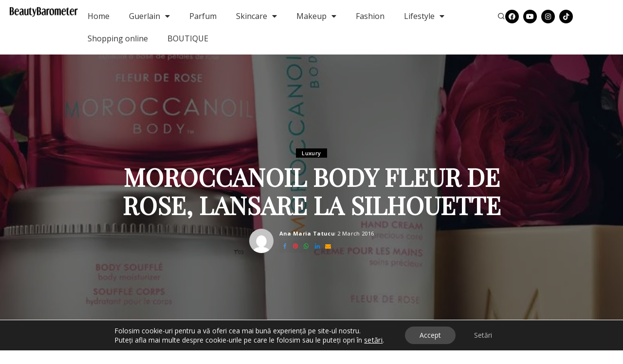

--- FILE ---
content_type: text/html; charset=UTF-8
request_url: https://beautybarometer.com/moroccanoil-body-fleur-de-rose/
body_size: 48969
content:
<!DOCTYPE html><html lang="en-US"><head><meta charset="UTF-8"><meta name="viewport" content="width=device-width, initial-scale=1.0, viewport-fit=cover" /><meta name='robots' content='index, follow, max-image-preview:large, max-snippet:-1, max-video-preview:-1' /><style>img:is([sizes="auto" i], [sizes^="auto," i]) { contain-intrinsic-size: 3000px 1500px }</style><title>Moroccanoil Body Fleur de Rose, lansare la Silhouette - BeautyBarometer</title><meta name="description" content="Moroccanoil Body Fleur de Rose, noutate in materie de ingrijire corporala, eveniment de lansare la Silhouette" /><link rel="preconnect" href="https://fonts.gstatic.com" crossorigin><link rel="preload" as="style" onload="this.onload=null;this.rel='stylesheet'" href="https://fonts.googleapis.com/css?family=Open+Sans%3A300%2C400%2C500%2C600%2C700%2C800%2C300italic%2C400italic%2C500italic%2C600italic%2C700italic%2C800italic%2C%7CPlayfair+Display%3A%7CPoppins%3A400%2C400i%2C700%2C700i%7CQuicksand%3A400%2C500%2C600%2C700%7CMontserrat%3A400%2C500%2C600%2C700&amp;display=swap" crossorigin><noscript><link rel="stylesheet" href="https://fonts.googleapis.com/css?family=Open+Sans%3A300%2C400%2C500%2C600%2C700%2C800%2C300italic%2C400italic%2C500italic%2C600italic%2C700italic%2C800italic%2C%7CPlayfair+Display%3A%7CPoppins%3A400%2C400i%2C700%2C700i%7CQuicksand%3A400%2C500%2C600%2C700%7CMontserrat%3A400%2C500%2C600%2C700&amp;display=swap"></noscript><link rel="canonical" href="https://beautybarometer.com/moroccanoil-body-fleur-de-rose/" /><meta property="og:locale" content="en_US" /><meta property="og:type" content="article" /><meta property="og:title" content="Moroccanoil Body Fleur de Rose, lansare la Silhouette - BeautyBarometer" /><meta property="og:description" content="Moroccanoil Body Fleur de Rose, noutate in materie de ingrijire corporala, eveniment de lansare la Silhouette" /><meta property="og:url" content="https://beautybarometer.com/moroccanoil-body-fleur-de-rose/" /><meta property="og:site_name" content="BeautyBarometer" /><meta property="article:publisher" content="https://www.facebook.com/BeautyBarometer/" /><meta property="article:published_time" content="2016-03-02T12:05:37+00:00" /><meta property="article:modified_time" content="2016-03-12T21:42:37+00:00" /><meta property="og:image" content="https://beautybarometer.com/wp-content/uploads/2016/03/moroccanoil-baumederose-topline2016.jpg" /><meta property="og:image:width" content="950" /><meta property="og:image:height" content="440" /><meta property="og:image:type" content="image/jpeg" /><meta name="author" content="Ana Maria Tatucu" /><meta name="twitter:card" content="summary_large_image" /><meta name="twitter:creator" content="@BeautyBarometer" /><meta name="twitter:site" content="@BeautyBarometer" /> <script type="application/ld+json" class="yoast-schema-graph">{"@context":"https://schema.org","@graph":[{"@type":"WebPage","@id":"https://beautybarometer.com/moroccanoil-body-fleur-de-rose/","url":"https://beautybarometer.com/moroccanoil-body-fleur-de-rose/","name":"Moroccanoil Body Fleur de Rose, lansare la Silhouette - BeautyBarometer","isPartOf":{"@id":"https://beautybarometer.com/#website"},"primaryImageOfPage":{"@id":"https://beautybarometer.com/moroccanoil-body-fleur-de-rose/#primaryimage"},"image":{"@id":"https://beautybarometer.com/moroccanoil-body-fleur-de-rose/#primaryimage"},"thumbnailUrl":"https://beautybarometer.com/wp-content/uploads/2016/03/moroccanoil-baumederose-topline2016.jpg","datePublished":"2016-03-02T12:05:37+00:00","dateModified":"2016-03-12T21:42:37+00:00","author":{"@id":"https://beautybarometer.com/#/schema/person/1d41079076c826d028a8e7bc897dc838"},"description":"Moroccanoil Body Fleur de Rose, noutate in materie de ingrijire corporala, eveniment de lansare la Silhouette","breadcrumb":{"@id":"https://beautybarometer.com/moroccanoil-body-fleur-de-rose/#breadcrumb"},"inLanguage":"en-US","potentialAction":[{"@type":"ReadAction","target":["https://beautybarometer.com/moroccanoil-body-fleur-de-rose/"]}]},{"@type":"ImageObject","inLanguage":"en-US","@id":"https://beautybarometer.com/moroccanoil-body-fleur-de-rose/#primaryimage","url":"https://beautybarometer.com/wp-content/uploads/2016/03/moroccanoil-baumederose-topline2016.jpg","contentUrl":"https://beautybarometer.com/wp-content/uploads/2016/03/moroccanoil-baumederose-topline2016.jpg","width":950,"height":440},{"@type":"BreadcrumbList","@id":"https://beautybarometer.com/moroccanoil-body-fleur-de-rose/#breadcrumb","itemListElement":[{"@type":"ListItem","position":1,"name":"Acasă","item":"https://beautybarometer.com/"},{"@type":"ListItem","position":2,"name":"Moroccanoil Body Fleur de Rose, lansare la Silhouette"}]},{"@type":"WebSite","@id":"https://beautybarometer.com/#website","url":"https://beautybarometer.com/","name":"BeautyBarometer","description":"Blog de beauty, lifestyle si un pic de fashion","potentialAction":[{"@type":"SearchAction","target":{"@type":"EntryPoint","urlTemplate":"https://beautybarometer.com/?s={search_term_string}"},"query-input":{"@type":"PropertyValueSpecification","valueRequired":true,"valueName":"search_term_string"}}],"inLanguage":"en-US"},{"@type":"Person","@id":"https://beautybarometer.com/#/schema/person/1d41079076c826d028a8e7bc897dc838","name":"Ana Maria Tatucu","image":{"@type":"ImageObject","inLanguage":"en-US","@id":"https://beautybarometer.com/#/schema/person/image/","url":"https://secure.gravatar.com/avatar/5f9c1365c541060a3a07a2ecfaa09b099a4b713059fad241ddb919e822e9394d?s=96&d=mm&r=g","contentUrl":"https://secure.gravatar.com/avatar/5f9c1365c541060a3a07a2ecfaa09b099a4b713059fad241ddb919e822e9394d?s=96&d=mm&r=g","caption":"Ana Maria Tatucu"}}]}</script> <link rel='dns-prefetch' href='//www.googletagmanager.com' /><link rel='dns-prefetch' href='//maps.googleapis.com' /><link rel='dns-prefetch' href='//maps.gstatic.com' /><link rel='dns-prefetch' href='//fonts.googleapis.com' /><link rel='dns-prefetch' href='//fonts.gstatic.com' /><link rel='dns-prefetch' href='//ajax.googleapis.com' /><link rel='dns-prefetch' href='//apis.google.com' /><link rel='dns-prefetch' href='//google-analytics.com' /><link rel='dns-prefetch' href='//www.google-analytics.com' /><link rel='dns-prefetch' href='//ssl.google-analytics.com' /><link rel='dns-prefetch' href='//youtube.com' /><link rel='dns-prefetch' href='//api.pinterest.com' /><link rel='dns-prefetch' href='//cdnjs.cloudflare.com' /><link rel='dns-prefetch' href='//pixel.wp.com' /><link rel='dns-prefetch' href='//connect.facebook.net' /><link rel='dns-prefetch' href='//platform.twitter.com' /><link rel='dns-prefetch' href='//syndication.twitter.com' /><link rel='dns-prefetch' href='//platform.instagram.com' /><link rel='dns-prefetch' href='//disqus.com' /><link rel='dns-prefetch' href='//sitename.disqus.com' /><link rel='dns-prefetch' href='//s7.addthis.com' /><link rel='dns-prefetch' href='//platform.linkedin.com' /><link rel='dns-prefetch' href='//w.sharethis.com' /><link rel='dns-prefetch' href='//s0.wp.com' /><link rel='dns-prefetch' href='//s.gravatar.com' /><link rel='dns-prefetch' href='//stats.wp.com' /><link rel='dns-prefetch' href='//www.googletagservices.com' /><link rel='dns-prefetch' href='//adservice.google.com' /><link rel='dns-prefetch' href='//pagead2.googlesyndication.com' /><link rel='dns-prefetch' href='//tpc.googlesyndication.com' /><link rel='dns-prefetch' href='//bp.blogspot.com' /><link rel='dns-prefetch' href='//1.bp.blogspot.com' /><link rel='dns-prefetch' href='//2.bp.blogspot.com' /><link rel='dns-prefetch' href='//3.bp.blogspot.com' /><link rel='dns-prefetch' href='//4.bp.blogspot.com' /><link rel='dns-prefetch' href='//ajax.microsoft.com' /><link rel='dns-prefetch' href='//ajax.aspnetcdn.com' /><link rel='dns-prefetch' href='//s3.amazonaws.com' /><link rel='dns-prefetch' href='//code.jquery.com' /><link rel='dns-prefetch' href='//stackpath.bootstrapcdn.com' /><link rel='dns-prefetch' href='//use.fontawesome.com' /><link rel='dns-prefetch' href='//player.vimeo.com' /><link rel='dns-prefetch' href='//github.githubassets.com' /><link rel='dns-prefetch' href='//referrer.disqus.com' /><link rel='dns-prefetch' href='//c.disquscdn.com' /><link rel='dns-prefetch' href='//0.gravatar.com' /><link rel='dns-prefetch' href='//2.gravatar.com' /><link rel='dns-prefetch' href='//1.gravatar.com' /><link rel='dns-prefetch' href='//ad.doubleclick.net' /><link rel='dns-prefetch' href='//googleads.g.doubleclick.net' /><link rel='dns-prefetch' href='//stats.g.doubleclick.net' /><link rel='dns-prefetch' href='//cm.g.doubleclick.net' /><link rel='dns-prefetch' href='//stats.buysellads.com' /><link rel='dns-prefetch' href='//s3.buysellads.com' /><link rel="alternate" type="application/rss+xml" title="BeautyBarometer &raquo; Feed" href="https://beautybarometer.com/feed/" /><link rel="alternate" type="application/rss+xml" title="BeautyBarometer &raquo; Comments Feed" href="https://beautybarometer.com/comments/feed/" /><link rel="alternate" type="application/rss+xml" title="BeautyBarometer &raquo; Moroccanoil Body Fleur de Rose, lansare la Silhouette Comments Feed" href="https://beautybarometer.com/moroccanoil-body-fleur-de-rose/feed/" /> <script type="application/ld+json">{"@context":"https://schema.org","@type":"Organization","legalName":"BeautyBarometer","url":"https://beautybarometer.com/","logo":"https://beautybarometer.com/wp-content/uploads/2021/06/beauty-mare.png","sameAs":["https://www.facebook.com/BeautyBarometer","https://www.instagram.com/beautybarometer_am/","https://www.youtube.com/c/BeautyBarometer/videos"]}</script> <script data-optimized="1" src="[data-uri]" defer></script> <link data-optimized="1" rel='stylesheet' id='validate-engine-css-css' href='https://beautybarometer.com/wp-content/litespeed/css/7a6fb94a94b6f92cf5d1f58289408907.css?ver=d2f36' media='all' /><style id='wp-emoji-styles-inline-css'>img.wp-smiley, img.emoji {
		display: inline !important;
		border: none !important;
		box-shadow: none !important;
		height: 1em !important;
		width: 1em !important;
		margin: 0 0.07em !important;
		vertical-align: -0.1em !important;
		background: none !important;
		padding: 0 !important;
	}</style><link data-optimized="1" rel='stylesheet' id='wp-block-library-css' href='https://beautybarometer.com/wp-content/litespeed/css/f8c8ffd5259ca67d6c918cb1fe774698.css?ver=d8f7c' media='all' /><style id='classic-theme-styles-inline-css'>/*! This file is auto-generated */
.wp-block-button__link{color:#fff;background-color:#32373c;border-radius:9999px;box-shadow:none;text-decoration:none;padding:calc(.667em + 2px) calc(1.333em + 2px);font-size:1.125em}.wp-block-file__button{background:#32373c;color:#fff;text-decoration:none}</style><style id='global-styles-inline-css'>:root{--wp--preset--aspect-ratio--square: 1;--wp--preset--aspect-ratio--4-3: 4/3;--wp--preset--aspect-ratio--3-4: 3/4;--wp--preset--aspect-ratio--3-2: 3/2;--wp--preset--aspect-ratio--2-3: 2/3;--wp--preset--aspect-ratio--16-9: 16/9;--wp--preset--aspect-ratio--9-16: 9/16;--wp--preset--color--black: #000000;--wp--preset--color--cyan-bluish-gray: #abb8c3;--wp--preset--color--white: #ffffff;--wp--preset--color--pale-pink: #f78da7;--wp--preset--color--vivid-red: #cf2e2e;--wp--preset--color--luminous-vivid-orange: #ff6900;--wp--preset--color--luminous-vivid-amber: #fcb900;--wp--preset--color--light-green-cyan: #7bdcb5;--wp--preset--color--vivid-green-cyan: #00d084;--wp--preset--color--pale-cyan-blue: #8ed1fc;--wp--preset--color--vivid-cyan-blue: #0693e3;--wp--preset--color--vivid-purple: #9b51e0;--wp--preset--gradient--vivid-cyan-blue-to-vivid-purple: linear-gradient(135deg,rgba(6,147,227,1) 0%,rgb(155,81,224) 100%);--wp--preset--gradient--light-green-cyan-to-vivid-green-cyan: linear-gradient(135deg,rgb(122,220,180) 0%,rgb(0,208,130) 100%);--wp--preset--gradient--luminous-vivid-amber-to-luminous-vivid-orange: linear-gradient(135deg,rgba(252,185,0,1) 0%,rgba(255,105,0,1) 100%);--wp--preset--gradient--luminous-vivid-orange-to-vivid-red: linear-gradient(135deg,rgba(255,105,0,1) 0%,rgb(207,46,46) 100%);--wp--preset--gradient--very-light-gray-to-cyan-bluish-gray: linear-gradient(135deg,rgb(238,238,238) 0%,rgb(169,184,195) 100%);--wp--preset--gradient--cool-to-warm-spectrum: linear-gradient(135deg,rgb(74,234,220) 0%,rgb(151,120,209) 20%,rgb(207,42,186) 40%,rgb(238,44,130) 60%,rgb(251,105,98) 80%,rgb(254,248,76) 100%);--wp--preset--gradient--blush-light-purple: linear-gradient(135deg,rgb(255,206,236) 0%,rgb(152,150,240) 100%);--wp--preset--gradient--blush-bordeaux: linear-gradient(135deg,rgb(254,205,165) 0%,rgb(254,45,45) 50%,rgb(107,0,62) 100%);--wp--preset--gradient--luminous-dusk: linear-gradient(135deg,rgb(255,203,112) 0%,rgb(199,81,192) 50%,rgb(65,88,208) 100%);--wp--preset--gradient--pale-ocean: linear-gradient(135deg,rgb(255,245,203) 0%,rgb(182,227,212) 50%,rgb(51,167,181) 100%);--wp--preset--gradient--electric-grass: linear-gradient(135deg,rgb(202,248,128) 0%,rgb(113,206,126) 100%);--wp--preset--gradient--midnight: linear-gradient(135deg,rgb(2,3,129) 0%,rgb(40,116,252) 100%);--wp--preset--font-size--small: 13px;--wp--preset--font-size--medium: 20px;--wp--preset--font-size--large: 36px;--wp--preset--font-size--x-large: 42px;--wp--preset--spacing--20: 0.44rem;--wp--preset--spacing--30: 0.67rem;--wp--preset--spacing--40: 1rem;--wp--preset--spacing--50: 1.5rem;--wp--preset--spacing--60: 2.25rem;--wp--preset--spacing--70: 3.38rem;--wp--preset--spacing--80: 5.06rem;--wp--preset--shadow--natural: 6px 6px 9px rgba(0, 0, 0, 0.2);--wp--preset--shadow--deep: 12px 12px 50px rgba(0, 0, 0, 0.4);--wp--preset--shadow--sharp: 6px 6px 0px rgba(0, 0, 0, 0.2);--wp--preset--shadow--outlined: 6px 6px 0px -3px rgba(255, 255, 255, 1), 6px 6px rgba(0, 0, 0, 1);--wp--preset--shadow--crisp: 6px 6px 0px rgba(0, 0, 0, 1);}:where(.is-layout-flex){gap: 0.5em;}:where(.is-layout-grid){gap: 0.5em;}body .is-layout-flex{display: flex;}.is-layout-flex{flex-wrap: wrap;align-items: center;}.is-layout-flex > :is(*, div){margin: 0;}body .is-layout-grid{display: grid;}.is-layout-grid > :is(*, div){margin: 0;}:where(.wp-block-columns.is-layout-flex){gap: 2em;}:where(.wp-block-columns.is-layout-grid){gap: 2em;}:where(.wp-block-post-template.is-layout-flex){gap: 1.25em;}:where(.wp-block-post-template.is-layout-grid){gap: 1.25em;}.has-black-color{color: var(--wp--preset--color--black) !important;}.has-cyan-bluish-gray-color{color: var(--wp--preset--color--cyan-bluish-gray) !important;}.has-white-color{color: var(--wp--preset--color--white) !important;}.has-pale-pink-color{color: var(--wp--preset--color--pale-pink) !important;}.has-vivid-red-color{color: var(--wp--preset--color--vivid-red) !important;}.has-luminous-vivid-orange-color{color: var(--wp--preset--color--luminous-vivid-orange) !important;}.has-luminous-vivid-amber-color{color: var(--wp--preset--color--luminous-vivid-amber) !important;}.has-light-green-cyan-color{color: var(--wp--preset--color--light-green-cyan) !important;}.has-vivid-green-cyan-color{color: var(--wp--preset--color--vivid-green-cyan) !important;}.has-pale-cyan-blue-color{color: var(--wp--preset--color--pale-cyan-blue) !important;}.has-vivid-cyan-blue-color{color: var(--wp--preset--color--vivid-cyan-blue) !important;}.has-vivid-purple-color{color: var(--wp--preset--color--vivid-purple) !important;}.has-black-background-color{background-color: var(--wp--preset--color--black) !important;}.has-cyan-bluish-gray-background-color{background-color: var(--wp--preset--color--cyan-bluish-gray) !important;}.has-white-background-color{background-color: var(--wp--preset--color--white) !important;}.has-pale-pink-background-color{background-color: var(--wp--preset--color--pale-pink) !important;}.has-vivid-red-background-color{background-color: var(--wp--preset--color--vivid-red) !important;}.has-luminous-vivid-orange-background-color{background-color: var(--wp--preset--color--luminous-vivid-orange) !important;}.has-luminous-vivid-amber-background-color{background-color: var(--wp--preset--color--luminous-vivid-amber) !important;}.has-light-green-cyan-background-color{background-color: var(--wp--preset--color--light-green-cyan) !important;}.has-vivid-green-cyan-background-color{background-color: var(--wp--preset--color--vivid-green-cyan) !important;}.has-pale-cyan-blue-background-color{background-color: var(--wp--preset--color--pale-cyan-blue) !important;}.has-vivid-cyan-blue-background-color{background-color: var(--wp--preset--color--vivid-cyan-blue) !important;}.has-vivid-purple-background-color{background-color: var(--wp--preset--color--vivid-purple) !important;}.has-black-border-color{border-color: var(--wp--preset--color--black) !important;}.has-cyan-bluish-gray-border-color{border-color: var(--wp--preset--color--cyan-bluish-gray) !important;}.has-white-border-color{border-color: var(--wp--preset--color--white) !important;}.has-pale-pink-border-color{border-color: var(--wp--preset--color--pale-pink) !important;}.has-vivid-red-border-color{border-color: var(--wp--preset--color--vivid-red) !important;}.has-luminous-vivid-orange-border-color{border-color: var(--wp--preset--color--luminous-vivid-orange) !important;}.has-luminous-vivid-amber-border-color{border-color: var(--wp--preset--color--luminous-vivid-amber) !important;}.has-light-green-cyan-border-color{border-color: var(--wp--preset--color--light-green-cyan) !important;}.has-vivid-green-cyan-border-color{border-color: var(--wp--preset--color--vivid-green-cyan) !important;}.has-pale-cyan-blue-border-color{border-color: var(--wp--preset--color--pale-cyan-blue) !important;}.has-vivid-cyan-blue-border-color{border-color: var(--wp--preset--color--vivid-cyan-blue) !important;}.has-vivid-purple-border-color{border-color: var(--wp--preset--color--vivid-purple) !important;}.has-vivid-cyan-blue-to-vivid-purple-gradient-background{background: var(--wp--preset--gradient--vivid-cyan-blue-to-vivid-purple) !important;}.has-light-green-cyan-to-vivid-green-cyan-gradient-background{background: var(--wp--preset--gradient--light-green-cyan-to-vivid-green-cyan) !important;}.has-luminous-vivid-amber-to-luminous-vivid-orange-gradient-background{background: var(--wp--preset--gradient--luminous-vivid-amber-to-luminous-vivid-orange) !important;}.has-luminous-vivid-orange-to-vivid-red-gradient-background{background: var(--wp--preset--gradient--luminous-vivid-orange-to-vivid-red) !important;}.has-very-light-gray-to-cyan-bluish-gray-gradient-background{background: var(--wp--preset--gradient--very-light-gray-to-cyan-bluish-gray) !important;}.has-cool-to-warm-spectrum-gradient-background{background: var(--wp--preset--gradient--cool-to-warm-spectrum) !important;}.has-blush-light-purple-gradient-background{background: var(--wp--preset--gradient--blush-light-purple) !important;}.has-blush-bordeaux-gradient-background{background: var(--wp--preset--gradient--blush-bordeaux) !important;}.has-luminous-dusk-gradient-background{background: var(--wp--preset--gradient--luminous-dusk) !important;}.has-pale-ocean-gradient-background{background: var(--wp--preset--gradient--pale-ocean) !important;}.has-electric-grass-gradient-background{background: var(--wp--preset--gradient--electric-grass) !important;}.has-midnight-gradient-background{background: var(--wp--preset--gradient--midnight) !important;}.has-small-font-size{font-size: var(--wp--preset--font-size--small) !important;}.has-medium-font-size{font-size: var(--wp--preset--font-size--medium) !important;}.has-large-font-size{font-size: var(--wp--preset--font-size--large) !important;}.has-x-large-font-size{font-size: var(--wp--preset--font-size--x-large) !important;}
:where(.wp-block-post-template.is-layout-flex){gap: 1.25em;}:where(.wp-block-post-template.is-layout-grid){gap: 1.25em;}
:where(.wp-block-columns.is-layout-flex){gap: 2em;}:where(.wp-block-columns.is-layout-grid){gap: 2em;}
:root :where(.wp-block-pullquote){font-size: 1.5em;line-height: 1.6;}</style><link data-optimized="1" rel='stylesheet' id='contact-form-7-css' href='https://beautybarometer.com/wp-content/litespeed/css/26041a7e54c36c50dd970183f6af5050.css?ver=c1eca' media='all' /><link data-optimized="1" rel='stylesheet' id='pixwell-elements-css' href='https://beautybarometer.com/wp-content/litespeed/css/e798ba446e1d3e899d8c9bb7771a156b.css?ver=c848a' media='all' /><link data-optimized="1" rel='stylesheet' id='pixwell-main-css' href='https://beautybarometer.com/wp-content/litespeed/css/fe2d80d552495d3a0d71b6cb9b9a7c1d.css?ver=a84a0' media='all' /><style id='pixwell-main-inline-css'>html {font-family:Open Sans;}h1, .h1 {font-family:Playfair Display;}h2, .h2 {font-family:Playfair Display;}h3, .h3 {font-family:Playfair Display;}h4, .h4 {font-family:Playfair Display;}h5, .h5 {font-family:Playfair Display;}h6, .h6 {}.single-tagline h6 {}.p-wrap .entry-summary, .twitter-content.entry-summary, .author-description, .rssSummary, .rb-sdesc {font-family:Open Sans;}.p-cat-info {font-family:Open Sans;}.p-meta-info, .wp-block-latest-posts__post-date {font-family:Open Sans;}.meta-info-author.meta-info-el {font-family:Open Sans;}.breadcrumb {}.footer-menu-inner {}.topbar-wrap {}.topbar-menu-wrap {}.main-menu > li > a, .off-canvas-menu > li > a {font-family:Open Sans;}.main-menu .sub-menu:not(.sub-mega), .off-canvas-menu .sub-menu {font-family:Open Sans;}.is-logo-text .logo-title {}.block-title, .block-header .block-title {font-family:Open Sans;}.ajax-quick-filter, .block-view-more {font-family:Open Sans;}.widget-title, .widget .widget-title {font-family:Open Sans;}body .widget.widget_nav_menu .menu-item {font-family:Open Sans;}body.boxed {background-color : #fafafa;background-repeat : no-repeat;background-size : cover;background-attachment : fixed;background-position : center center;}.header-6 .banner-wrap {}.footer-wrap:before {; content: ""; position: absolute; left: 0; top: 0; width: 100%; height: 100%;}.header-9 .banner-wrap { }.topline-wrap {background-color: #efefef;}.topline-wrap { background-image: linear-gradient(90deg, #efefef, #2b2b2b); }.topline-wrap {height: 4px}.section-sticky .rbc-container.navbar-holder {max-width: 100%;}.main-menu {}.main-menu > li.menu-item-has-children > .sub-menu:before {}[data-theme="dark"] .main-menu  {}[data-theme="dark"] .main-menu > li.menu-item-has-children > .sub-menu:before {}.mobile-nav-inner {}.navbar-border-holder {border-width: 2px; }.navbar-border-holder {border-color: #b7b7b7; }:root {--g-color: #1c1c1c}.review-info, .p-review-info{ background-color: #545454}.review-el .review-stars, .average-stars i{ color: #545454}body .entry-content a:not(button), body .comment-content a{ color: #212121}.tipsy, .additional-meta, .sponsor-label, .sponsor-link, .entry-footer .tag-label,.box-nav .nav-label, .left-article-label, .share-label, .rss-date,.wp-block-latest-posts__post-date, .wp-block-latest-comments__comment-date,.image-caption, .wp-caption-text, .gallery-caption, .entry-content .wp-block-audio figcaption,.entry-content .wp-block-video figcaption, .entry-content .wp-block-image figcaption,.entry-content .wp-block-gallery .blocks-gallery-image figcaption,.entry-content .wp-block-gallery .blocks-gallery-item figcaption,.subscribe-content .desc, .follower-el .right-el, .author-job, .comment-metadata{ font-family: Open Sans; }.sponsor-link{ font-family: Open Sans; }.entry-footer a, .tagcloud a, .entry-footer .source, .entry-footer .via-el{ font-family: Open Sans; }.widget_recent_comments .recentcomments > a:last-child,.wp-block-latest-comments__comment-link, .wp-block-latest-posts__list a,.widget_recent_entries li, .wp-block-quote *:not(cite), blockquote *:not(cite), .widget_rss li,.wp-block-latest-posts li, .wp-block-latest-comments__comment-link{ font-family: Playfair Display; } .widget_pages .page_item, .widget_meta li,.widget_categories .cat-item, .widget_archive li, .widget.widget_nav_menu .menu-item,.wp-block-archives-list li, .wp-block-categories-list li{ font-family: Open Sans; }@media only screen and (max-width: 767px) {.entry-content { font-size: .86rem; }.p-wrap .entry-summary, .twitter-content.entry-summary, .element-desc, .subscribe-description, .rb-sdecs,.copyright-inner > *, .summary-content, .pros-cons-wrap ul li,.gallery-popup-content .image-popup-description > *{ font-size: .73rem; }}@media only screen and (max-width: 1024px) {}@media only screen and (max-width: 991px) {}@media only screen and (max-width: 767px) {}.wp-block-quote *:not(cite), blockquote *:not(cite) {font-family:Open Sans;}.p-wrap .entry-title, .author-box .author-title, .single-title.entry-title,.widget_recent_entries a, .nav-title, .deal-module .deal-title{text-transform: uppercase;}</style><link data-optimized="1" rel='stylesheet' id='pixwell-style-css' href='https://beautybarometer.com/wp-content/litespeed/css/7e2e6fd8fe21518bf6e92ee619c0d05b.css?ver=f83c7' media='all' /><link data-optimized="1" rel='stylesheet' id='elementor-frontend-css' href='https://beautybarometer.com/wp-content/litespeed/css/8b8b744afb44279da050fef81ee69097.css?ver=459e7' media='all' /><link data-optimized="1" rel='stylesheet' id='widget-heading-css' href='https://beautybarometer.com/wp-content/litespeed/css/86a739043a2295560c16c9c63f18e757.css?ver=c029d' media='all' /><link data-optimized="1" rel='stylesheet' id='e-popup-css' href='https://beautybarometer.com/wp-content/litespeed/css/00a6796e90d3a0ab6ad3519170c29b93.css?ver=30545' media='all' /><link data-optimized="1" rel='stylesheet' id='widget-image-css' href='https://beautybarometer.com/wp-content/litespeed/css/a60ac3efbb36961b6b7324eba1586e80.css?ver=42331' media='all' /><link data-optimized="1" rel='stylesheet' id='widget-nav-menu-css' href='https://beautybarometer.com/wp-content/litespeed/css/77e88de078bc2b13e869b5672e4bb82c.css?ver=28fda' media='all' /><link data-optimized="1" rel='stylesheet' id='widget-social-icons-css' href='https://beautybarometer.com/wp-content/litespeed/css/4cb66f366bbc40d89cc0bef1af495fa5.css?ver=0b4fc' media='all' /><link data-optimized="1" rel='stylesheet' id='e-apple-webkit-css' href='https://beautybarometer.com/wp-content/litespeed/css/94b1226bc1ac4c18251ca2e4f125b61b.css?ver=21de8' media='all' /><link data-optimized="1" rel='stylesheet' id='elementor-icons-css' href='https://beautybarometer.com/wp-content/litespeed/css/211dd66d8a8fdc232f8f535cf473f7f6.css?ver=30bdd' media='all' /><link data-optimized="1" rel='stylesheet' id='elementor-post-42638-css' href='https://beautybarometer.com/wp-content/litespeed/css/a30c8dd6dd7f2bdcf92fb2721a7ca142.css?ver=5afa9' media='all' /><link data-optimized="1" rel='stylesheet' id='elementor-post-46151-css' href='https://beautybarometer.com/wp-content/litespeed/css/1cd7bebc3f5ca7eb619538ba54748213.css?ver=3b5b4' media='all' /><link data-optimized="1" rel='stylesheet' id='elementor-post-46107-css' href='https://beautybarometer.com/wp-content/litespeed/css/878e54660c902c305e99a9e3a544152b.css?ver=30c18' media='all' /><link data-optimized="1" rel='stylesheet' id='elementor-post-46089-css' href='https://beautybarometer.com/wp-content/litespeed/css/ce722d353dc364f6fcd79f0d03b6a1d4.css?ver=326b7' media='all' /><link data-optimized="1" rel='stylesheet' id='moove_gdpr_frontend-css' href='https://beautybarometer.com/wp-content/litespeed/css/e128b2044be77caf8f511fd7efddd235.css?ver=962e2' media='all' /><style id='moove_gdpr_frontend-inline-css'>#moove_gdpr_cookie_modal .moove-gdpr-modal-content .moove-gdpr-tab-main h3.tab-title, 
				#moove_gdpr_cookie_modal .moove-gdpr-modal-content .moove-gdpr-tab-main span.tab-title,
				#moove_gdpr_cookie_modal .moove-gdpr-modal-content .moove-gdpr-modal-left-content #moove-gdpr-menu li a, 
				#moove_gdpr_cookie_modal .moove-gdpr-modal-content .moove-gdpr-modal-left-content #moove-gdpr-menu li button,
				#moove_gdpr_cookie_modal .moove-gdpr-modal-content .moove-gdpr-modal-left-content .moove-gdpr-branding-cnt a,
				#moove_gdpr_cookie_modal .moove-gdpr-modal-content .moove-gdpr-modal-footer-content .moove-gdpr-button-holder a.mgbutton, 
				#moove_gdpr_cookie_modal .moove-gdpr-modal-content .moove-gdpr-modal-footer-content .moove-gdpr-button-holder button.mgbutton,
				#moove_gdpr_cookie_modal .cookie-switch .cookie-slider:after, 
				#moove_gdpr_cookie_modal .cookie-switch .slider:after, 
				#moove_gdpr_cookie_modal .switch .cookie-slider:after, 
				#moove_gdpr_cookie_modal .switch .slider:after,
				#moove_gdpr_cookie_info_bar .moove-gdpr-info-bar-container .moove-gdpr-info-bar-content p, 
				#moove_gdpr_cookie_info_bar .moove-gdpr-info-bar-container .moove-gdpr-info-bar-content p a,
				#moove_gdpr_cookie_info_bar .moove-gdpr-info-bar-container .moove-gdpr-info-bar-content a.mgbutton, 
				#moove_gdpr_cookie_info_bar .moove-gdpr-info-bar-container .moove-gdpr-info-bar-content button.mgbutton,
				#moove_gdpr_cookie_modal .moove-gdpr-modal-content .moove-gdpr-tab-main .moove-gdpr-tab-main-content h1, 
				#moove_gdpr_cookie_modal .moove-gdpr-modal-content .moove-gdpr-tab-main .moove-gdpr-tab-main-content h2, 
				#moove_gdpr_cookie_modal .moove-gdpr-modal-content .moove-gdpr-tab-main .moove-gdpr-tab-main-content h3, 
				#moove_gdpr_cookie_modal .moove-gdpr-modal-content .moove-gdpr-tab-main .moove-gdpr-tab-main-content h4, 
				#moove_gdpr_cookie_modal .moove-gdpr-modal-content .moove-gdpr-tab-main .moove-gdpr-tab-main-content h5, 
				#moove_gdpr_cookie_modal .moove-gdpr-modal-content .moove-gdpr-tab-main .moove-gdpr-tab-main-content h6,
				#moove_gdpr_cookie_modal .moove-gdpr-modal-content.moove_gdpr_modal_theme_v2 .moove-gdpr-modal-title .tab-title,
				#moove_gdpr_cookie_modal .moove-gdpr-modal-content.moove_gdpr_modal_theme_v2 .moove-gdpr-tab-main h3.tab-title, 
				#moove_gdpr_cookie_modal .moove-gdpr-modal-content.moove_gdpr_modal_theme_v2 .moove-gdpr-tab-main span.tab-title,
				#moove_gdpr_cookie_modal .moove-gdpr-modal-content.moove_gdpr_modal_theme_v2 .moove-gdpr-branding-cnt a {
				 	font-weight: inherit				}
			#moove_gdpr_cookie_modal,#moove_gdpr_cookie_info_bar,.gdpr_cookie_settings_shortcode_content{font-family:inherit}#moove_gdpr_save_popup_settings_button{background-color:#373737;color:#fff}#moove_gdpr_save_popup_settings_button:hover{background-color:#000}#moove_gdpr_cookie_info_bar .moove-gdpr-info-bar-container .moove-gdpr-info-bar-content a.mgbutton,#moove_gdpr_cookie_info_bar .moove-gdpr-info-bar-container .moove-gdpr-info-bar-content button.mgbutton{background-color:#494949}#moove_gdpr_cookie_modal .moove-gdpr-modal-content .moove-gdpr-modal-footer-content .moove-gdpr-button-holder a.mgbutton,#moove_gdpr_cookie_modal .moove-gdpr-modal-content .moove-gdpr-modal-footer-content .moove-gdpr-button-holder button.mgbutton,.gdpr_cookie_settings_shortcode_content .gdpr-shr-button.button-green{background-color:#494949;border-color:#494949}#moove_gdpr_cookie_modal .moove-gdpr-modal-content .moove-gdpr-modal-footer-content .moove-gdpr-button-holder a.mgbutton:hover,#moove_gdpr_cookie_modal .moove-gdpr-modal-content .moove-gdpr-modal-footer-content .moove-gdpr-button-holder button.mgbutton:hover,.gdpr_cookie_settings_shortcode_content .gdpr-shr-button.button-green:hover{background-color:#fff;color:#494949}#moove_gdpr_cookie_modal .moove-gdpr-modal-content .moove-gdpr-modal-close i,#moove_gdpr_cookie_modal .moove-gdpr-modal-content .moove-gdpr-modal-close span.gdpr-icon{background-color:#494949;border:1px solid #494949}#moove_gdpr_cookie_info_bar span.change-settings-button.focus-g,#moove_gdpr_cookie_info_bar span.change-settings-button:focus,#moove_gdpr_cookie_info_bar button.change-settings-button.focus-g,#moove_gdpr_cookie_info_bar button.change-settings-button:focus{-webkit-box-shadow:0 0 1px 3px #494949;-moz-box-shadow:0 0 1px 3px #494949;box-shadow:0 0 1px 3px #494949}#moove_gdpr_cookie_modal .moove-gdpr-modal-content .moove-gdpr-modal-close i:hover,#moove_gdpr_cookie_modal .moove-gdpr-modal-content .moove-gdpr-modal-close span.gdpr-icon:hover,#moove_gdpr_cookie_info_bar span[data-href]>u.change-settings-button{color:#494949}#moove_gdpr_cookie_modal .moove-gdpr-modal-content .moove-gdpr-modal-left-content #moove-gdpr-menu li.menu-item-selected a span.gdpr-icon,#moove_gdpr_cookie_modal .moove-gdpr-modal-content .moove-gdpr-modal-left-content #moove-gdpr-menu li.menu-item-selected button span.gdpr-icon{color:inherit}#moove_gdpr_cookie_modal .moove-gdpr-modal-content .moove-gdpr-modal-left-content #moove-gdpr-menu li a span.gdpr-icon,#moove_gdpr_cookie_modal .moove-gdpr-modal-content .moove-gdpr-modal-left-content #moove-gdpr-menu li button span.gdpr-icon{color:inherit}#moove_gdpr_cookie_modal .gdpr-acc-link{line-height:0;font-size:0;color:transparent;position:absolute}#moove_gdpr_cookie_modal .moove-gdpr-modal-content .moove-gdpr-modal-close:hover i,#moove_gdpr_cookie_modal .moove-gdpr-modal-content .moove-gdpr-modal-left-content #moove-gdpr-menu li a,#moove_gdpr_cookie_modal .moove-gdpr-modal-content .moove-gdpr-modal-left-content #moove-gdpr-menu li button,#moove_gdpr_cookie_modal .moove-gdpr-modal-content .moove-gdpr-modal-left-content #moove-gdpr-menu li button i,#moove_gdpr_cookie_modal .moove-gdpr-modal-content .moove-gdpr-modal-left-content #moove-gdpr-menu li a i,#moove_gdpr_cookie_modal .moove-gdpr-modal-content .moove-gdpr-tab-main .moove-gdpr-tab-main-content a:hover,#moove_gdpr_cookie_info_bar.moove-gdpr-dark-scheme .moove-gdpr-info-bar-container .moove-gdpr-info-bar-content a.mgbutton:hover,#moove_gdpr_cookie_info_bar.moove-gdpr-dark-scheme .moove-gdpr-info-bar-container .moove-gdpr-info-bar-content button.mgbutton:hover,#moove_gdpr_cookie_info_bar.moove-gdpr-dark-scheme .moove-gdpr-info-bar-container .moove-gdpr-info-bar-content a:hover,#moove_gdpr_cookie_info_bar.moove-gdpr-dark-scheme .moove-gdpr-info-bar-container .moove-gdpr-info-bar-content button:hover,#moove_gdpr_cookie_info_bar.moove-gdpr-dark-scheme .moove-gdpr-info-bar-container .moove-gdpr-info-bar-content span.change-settings-button:hover,#moove_gdpr_cookie_info_bar.moove-gdpr-dark-scheme .moove-gdpr-info-bar-container .moove-gdpr-info-bar-content button.change-settings-button:hover,#moove_gdpr_cookie_info_bar.moove-gdpr-dark-scheme .moove-gdpr-info-bar-container .moove-gdpr-info-bar-content u.change-settings-button:hover,#moove_gdpr_cookie_info_bar span[data-href]>u.change-settings-button,#moove_gdpr_cookie_info_bar.moove-gdpr-dark-scheme .moove-gdpr-info-bar-container .moove-gdpr-info-bar-content a.mgbutton.focus-g,#moove_gdpr_cookie_info_bar.moove-gdpr-dark-scheme .moove-gdpr-info-bar-container .moove-gdpr-info-bar-content button.mgbutton.focus-g,#moove_gdpr_cookie_info_bar.moove-gdpr-dark-scheme .moove-gdpr-info-bar-container .moove-gdpr-info-bar-content a.focus-g,#moove_gdpr_cookie_info_bar.moove-gdpr-dark-scheme .moove-gdpr-info-bar-container .moove-gdpr-info-bar-content button.focus-g,#moove_gdpr_cookie_info_bar.moove-gdpr-dark-scheme .moove-gdpr-info-bar-container .moove-gdpr-info-bar-content a.mgbutton:focus,#moove_gdpr_cookie_info_bar.moove-gdpr-dark-scheme .moove-gdpr-info-bar-container .moove-gdpr-info-bar-content button.mgbutton:focus,#moove_gdpr_cookie_info_bar.moove-gdpr-dark-scheme .moove-gdpr-info-bar-container .moove-gdpr-info-bar-content a:focus,#moove_gdpr_cookie_info_bar.moove-gdpr-dark-scheme .moove-gdpr-info-bar-container .moove-gdpr-info-bar-content button:focus,#moove_gdpr_cookie_info_bar.moove-gdpr-dark-scheme .moove-gdpr-info-bar-container .moove-gdpr-info-bar-content span.change-settings-button.focus-g,span.change-settings-button:focus,button.change-settings-button.focus-g,button.change-settings-button:focus,#moove_gdpr_cookie_info_bar.moove-gdpr-dark-scheme .moove-gdpr-info-bar-container .moove-gdpr-info-bar-content u.change-settings-button.focus-g,#moove_gdpr_cookie_info_bar.moove-gdpr-dark-scheme .moove-gdpr-info-bar-container .moove-gdpr-info-bar-content u.change-settings-button:focus{color:#494949}#moove_gdpr_cookie_modal .moove-gdpr-branding.focus-g span,#moove_gdpr_cookie_modal .moove-gdpr-modal-content .moove-gdpr-tab-main a.focus-g{color:#494949}#moove_gdpr_cookie_modal.gdpr_lightbox-hide{display:none}</style><link data-optimized="1" rel='stylesheet' id='elementor-gf-local-roboto-css' href='https://beautybarometer.com/wp-content/litespeed/css/9d6c3a728f9e7bf3d59de9d5409a41be.css?ver=dee3b' media='all' /><link data-optimized="1" rel='stylesheet' id='elementor-gf-local-robotoslab-css' href='https://beautybarometer.com/wp-content/litespeed/css/f619b3a83cc0dc7a1674aae4c30305d4.css?ver=73b46' media='all' /><link data-optimized="1" rel='stylesheet' id='elementor-icons-shared-0-css' href='https://beautybarometer.com/wp-content/litespeed/css/a991a8f9b15478f8bf7f8540730a8d71.css?ver=80814' media='all' /><link data-optimized="1" rel='stylesheet' id='elementor-icons-fa-solid-css' href='https://beautybarometer.com/wp-content/litespeed/css/12980a1c6b113ac5f478222e56d8c3d8.css?ver=070f5' media='all' /><link data-optimized="1" rel='stylesheet' id='elementor-icons-fa-brands-css' href='https://beautybarometer.com/wp-content/litespeed/css/9e03bd1a7c88b6d437f9454406ec3b63.css?ver=276e1' media='all' />
<!--[if lt IE 9]> <script src="https://beautybarometer.com/wp-content/themes/pixwell/assets/js/html5shiv.min.js?ver=3.7.3" id="html5-js"></script> <![endif]--> <script src="https://beautybarometer.com/wp-includes/js/jquery/jquery.min.js?ver=3.7.1" id="jquery-core-js"></script> <script data-optimized="1" src="https://beautybarometer.com/wp-content/litespeed/js/d4eb8fdbfefa742972fd4a041c088916.js?ver=06259" id="jquery-migrate-js" defer data-deferred="1"></script> <link rel="preload" href="https://beautybarometer.com/wp-content/themes/pixwell/assets/fonts/ruby-icon.woff2?v=10.7" as="font" type="font/woff2" crossorigin="anonymous"><link rel="https://api.w.org/" href="https://beautybarometer.com/wp-json/" /><link rel="alternate" title="JSON" type="application/json" href="https://beautybarometer.com/wp-json/wp/v2/posts/22506" /><link rel="EditURI" type="application/rsd+xml" title="RSD" href="https://beautybarometer.com/xmlrpc.php?rsd" /><meta name="generator" content="WordPress 6.8.3" /><link rel='shortlink' href='https://beautybarometer.com/?p=22506' /><link rel="alternate" title="oEmbed (JSON)" type="application/json+oembed" href="https://beautybarometer.com/wp-json/oembed/1.0/embed?url=https%3A%2F%2Fbeautybarometer.com%2Fmoroccanoil-body-fleur-de-rose%2F" /><link rel="alternate" title="oEmbed (XML)" type="text/xml+oembed" href="https://beautybarometer.com/wp-json/oembed/1.0/embed?url=https%3A%2F%2Fbeautybarometer.com%2Fmoroccanoil-body-fleur-de-rose%2F&#038;format=xml" /><meta name="generator" content="Site Kit by Google 1.157.0" /><script type="application/ld+json">{"@context":"https://schema.org","@type":"WebSite","@id":"https://beautybarometer.com/#website","url":"https://beautybarometer.com/","name":"BeautyBarometer","potentialAction":{"@type":"SearchAction","target":"https://beautybarometer.com/?s={search_term_string}","query-input":"required name=search_term_string"}}</script> <meta name="generator" content="Elementor 3.30.3; features: additional_custom_breakpoints, e_element_cache; settings: css_print_method-external, google_font-enabled, font_display-swap"><link rel="icon" href="https://beautybarometer.com/wp-content/uploads/2015/11/cropped-favicon-1-150x150.png" sizes="32x32" /><link rel="icon" href="https://beautybarometer.com/wp-content/uploads/2015/11/cropped-favicon-1-300x300.png" sizes="192x192" /><link rel="apple-touch-icon" href="https://beautybarometer.com/wp-content/uploads/2015/11/cropped-favicon-1-300x300.png" /><meta name="msapplication-TileImage" content="https://beautybarometer.com/wp-content/uploads/2015/11/cropped-favicon-1-300x300.png" /><style id="wp-custom-css">.cat-icon-radius .cat-info-el {
    padding: 4px 12px;
    color: #fff;
    -webkit-border-radius: 0;
    border-radius: 0;
    background-color: #000000;
}

.elementor-message.elementor-message-danger {
	
	display: none !important;
	
}</style></head><body class="wp-singular post-template-default single single-post postid-22506 single-format-standard wp-embed-responsive wp-theme-pixwell elementor-default elementor-kit-42638 is-single-3 sticky-nav off-canvas-light is-backtop block-header-2 w-header-1 cat-icon-radius is-parallax-feat is-fmask mh-p-excerpt"><div data-elementor-type="header" data-elementor-id="46107" class="elementor elementor-46107 elementor-location-header" data-elementor-post-type="elementor_library"><div class="elementor-element elementor-element-f55eb16 e-con-full elementor-hidden-tablet elementor-hidden-mobile e-flex e-con e-parent" data-id="f55eb16" data-element_type="container"><div class="elementor-element elementor-element-4f625c2 e-con-full e-flex e-con e-child" data-id="4f625c2" data-element_type="container"><div class="elementor-element elementor-element-022b722 elementor-widget elementor-widget-image" data-id="022b722" data-element_type="widget" data-widget_type="image.default"><div class="elementor-widget-container">
<a href="https://beautybarometer.com/">
<img data-lazyloaded="1" src="[data-uri]" width="320" height="56" data-src="https://beautybarometer.com/wp-content/uploads/2021/06/beauty-mare.png.webp" class="attachment-full size-full wp-image-42835" alt="" /><noscript><img width="320" height="56" src="https://beautybarometer.com/wp-content/uploads/2021/06/beauty-mare.png.webp" class="attachment-full size-full wp-image-42835" alt="" /></noscript>								</a></div></div><div class="elementor-element elementor-element-90cb14b elementor-nav-menu__align-start elementor-nav-menu--dropdown-tablet elementor-nav-menu__text-align-aside elementor-nav-menu--toggle elementor-nav-menu--burger elementor-widget elementor-widget-nav-menu" data-id="90cb14b" data-element_type="widget" data-settings="{&quot;layout&quot;:&quot;horizontal&quot;,&quot;submenu_icon&quot;:{&quot;value&quot;:&quot;&lt;i class=\&quot;fas fa-caret-down\&quot;&gt;&lt;\/i&gt;&quot;,&quot;library&quot;:&quot;fa-solid&quot;},&quot;toggle&quot;:&quot;burger&quot;}" data-widget_type="nav-menu.default"><div class="elementor-widget-container"><nav aria-label="Menu" class="elementor-nav-menu--main elementor-nav-menu__container elementor-nav-menu--layout-horizontal e--pointer-underline e--animation-fade"><ul id="menu-1-90cb14b" class="elementor-nav-menu"><li class="menu-item menu-item-type-custom menu-item-object-custom menu-item-home menu-item-20911"><a href="http://beautybarometer.com/" class="elementor-item"><span>Home</span></a></li><li class="menu-item menu-item-type-taxonomy menu-item-object-category menu-item-has-children menu-item-29188"><a href="https://beautybarometer.com/guerlain/" class="elementor-item"><span>Guerlain</span></a><ul class="sub-menu elementor-nav-menu--dropdown"><li class="menu-item menu-item-type-taxonomy menu-item-object-category menu-item-29190"><a href="https://beautybarometer.com/guerlain/guerlain-parfum/" class="elementor-sub-item"><span>Guerlain Parfum</span></a></li><li class="menu-item menu-item-type-taxonomy menu-item-object-category menu-item-29189"><a href="https://beautybarometer.com/guerlain/guerlain-makeup/" class="elementor-sub-item"><span>Guerlain Makeup</span></a></li><li class="menu-item menu-item-type-taxonomy menu-item-object-category menu-item-29191"><a href="https://beautybarometer.com/guerlain/guerlain-skincare/" class="elementor-sub-item"><span>Guerlain Skincare</span></a></li></ul></li><li class="menu-item menu-item-type-taxonomy menu-item-object-category menu-item-7862"><a href="https://beautybarometer.com/parfum/" class="elementor-item"><span>Parfum</span></a></li><li class="menu-item menu-item-type-taxonomy menu-item-object-category current-post-ancestor menu-item-has-children menu-item-7863"><a href="https://beautybarometer.com/skincare/" class="elementor-item"><span>Skincare</span></a><ul class="sub-menu elementor-nav-menu--dropdown"><li class="menu-item menu-item-type-taxonomy menu-item-object-category menu-item-7864"><a href="https://beautybarometer.com/skincare/dermatocosmetice/" class="elementor-sub-item"><span>Dermatocosmetice</span></a></li><li class="menu-item menu-item-type-taxonomy menu-item-object-category current-post-ancestor current-menu-parent current-post-parent menu-item-7865"><a href="https://beautybarometer.com/skincare/luxury/" class="elementor-sub-item"><span>Luxury</span></a></li><li class="menu-item menu-item-type-taxonomy menu-item-object-category menu-item-7866"><a href="https://beautybarometer.com/skincare/made-in-romania/" class="elementor-sub-item"><span>Made in Romania</span></a></li></ul></li><li class="menu-item menu-item-type-taxonomy menu-item-object-category menu-item-has-children menu-item-7859"><a href="https://beautybarometer.com/makeup/" class="elementor-item"><span>Makeup</span></a><ul class="sub-menu elementor-nav-menu--dropdown"><li class="menu-item menu-item-type-taxonomy menu-item-object-category menu-item-7860"><a href="https://beautybarometer.com/makeup/looks/" class="elementor-sub-item"><span>Looks</span></a></li><li class="menu-item menu-item-type-taxonomy menu-item-object-category menu-item-7861"><a href="https://beautybarometer.com/makeup/makeup-tips/" class="elementor-sub-item"><span>Makeup Tips</span></a></li></ul></li><li class="menu-item menu-item-type-taxonomy menu-item-object-category menu-item-7855"><a href="https://beautybarometer.com/fashion/" class="elementor-item"><span>Fashion</span></a></li><li class="menu-item menu-item-type-taxonomy menu-item-object-category menu-item-has-children menu-item-7856"><a href="https://beautybarometer.com/lifestyle/" class="elementor-item"><span>Lifestyle</span></a><ul class="sub-menu elementor-nav-menu--dropdown"><li class="menu-item menu-item-type-taxonomy menu-item-object-category menu-item-7857"><a href="https://beautybarometer.com/lifestyle/dieta/" class="elementor-sub-item"><span>Dieta</span></a></li><li class="menu-item menu-item-type-taxonomy menu-item-object-category menu-item-7858"><a href="https://beautybarometer.com/lifestyle/evenimente/" class="elementor-sub-item"><span>Evenimente</span></a></li></ul></li><li class="menu-item menu-item-type-post_type menu-item-object-post menu-item-22068"><a href="https://beautybarometer.com/shopping-online/" class="elementor-item"><span>Shopping online</span></a></li><li class="menu-item menu-item-type-post_type menu-item-object-page menu-item-40684"><a href="https://beautybarometer.com/boutique/" class="elementor-item"><span>BOUTIQUE</span></a></li></ul></nav><div class="elementor-menu-toggle" role="button" tabindex="0" aria-label="Menu Toggle" aria-expanded="false">
<i aria-hidden="true" role="presentation" class="elementor-menu-toggle__icon--open eicon-menu-bar"></i><i aria-hidden="true" role="presentation" class="elementor-menu-toggle__icon--close eicon-close"></i></div><nav class="elementor-nav-menu--dropdown elementor-nav-menu__container" aria-hidden="true"><ul id="menu-2-90cb14b" class="elementor-nav-menu"><li class="menu-item menu-item-type-custom menu-item-object-custom menu-item-home menu-item-20911"><a href="http://beautybarometer.com/" class="elementor-item" tabindex="-1"><span>Home</span></a></li><li class="menu-item menu-item-type-taxonomy menu-item-object-category menu-item-has-children menu-item-29188"><a href="https://beautybarometer.com/guerlain/" class="elementor-item" tabindex="-1"><span>Guerlain</span></a><ul class="sub-menu elementor-nav-menu--dropdown"><li class="menu-item menu-item-type-taxonomy menu-item-object-category menu-item-29190"><a href="https://beautybarometer.com/guerlain/guerlain-parfum/" class="elementor-sub-item" tabindex="-1"><span>Guerlain Parfum</span></a></li><li class="menu-item menu-item-type-taxonomy menu-item-object-category menu-item-29189"><a href="https://beautybarometer.com/guerlain/guerlain-makeup/" class="elementor-sub-item" tabindex="-1"><span>Guerlain Makeup</span></a></li><li class="menu-item menu-item-type-taxonomy menu-item-object-category menu-item-29191"><a href="https://beautybarometer.com/guerlain/guerlain-skincare/" class="elementor-sub-item" tabindex="-1"><span>Guerlain Skincare</span></a></li></ul></li><li class="menu-item menu-item-type-taxonomy menu-item-object-category menu-item-7862"><a href="https://beautybarometer.com/parfum/" class="elementor-item" tabindex="-1"><span>Parfum</span></a></li><li class="menu-item menu-item-type-taxonomy menu-item-object-category current-post-ancestor menu-item-has-children menu-item-7863"><a href="https://beautybarometer.com/skincare/" class="elementor-item" tabindex="-1"><span>Skincare</span></a><ul class="sub-menu elementor-nav-menu--dropdown"><li class="menu-item menu-item-type-taxonomy menu-item-object-category menu-item-7864"><a href="https://beautybarometer.com/skincare/dermatocosmetice/" class="elementor-sub-item" tabindex="-1"><span>Dermatocosmetice</span></a></li><li class="menu-item menu-item-type-taxonomy menu-item-object-category current-post-ancestor current-menu-parent current-post-parent menu-item-7865"><a href="https://beautybarometer.com/skincare/luxury/" class="elementor-sub-item" tabindex="-1"><span>Luxury</span></a></li><li class="menu-item menu-item-type-taxonomy menu-item-object-category menu-item-7866"><a href="https://beautybarometer.com/skincare/made-in-romania/" class="elementor-sub-item" tabindex="-1"><span>Made in Romania</span></a></li></ul></li><li class="menu-item menu-item-type-taxonomy menu-item-object-category menu-item-has-children menu-item-7859"><a href="https://beautybarometer.com/makeup/" class="elementor-item" tabindex="-1"><span>Makeup</span></a><ul class="sub-menu elementor-nav-menu--dropdown"><li class="menu-item menu-item-type-taxonomy menu-item-object-category menu-item-7860"><a href="https://beautybarometer.com/makeup/looks/" class="elementor-sub-item" tabindex="-1"><span>Looks</span></a></li><li class="menu-item menu-item-type-taxonomy menu-item-object-category menu-item-7861"><a href="https://beautybarometer.com/makeup/makeup-tips/" class="elementor-sub-item" tabindex="-1"><span>Makeup Tips</span></a></li></ul></li><li class="menu-item menu-item-type-taxonomy menu-item-object-category menu-item-7855"><a href="https://beautybarometer.com/fashion/" class="elementor-item" tabindex="-1"><span>Fashion</span></a></li><li class="menu-item menu-item-type-taxonomy menu-item-object-category menu-item-has-children menu-item-7856"><a href="https://beautybarometer.com/lifestyle/" class="elementor-item" tabindex="-1"><span>Lifestyle</span></a><ul class="sub-menu elementor-nav-menu--dropdown"><li class="menu-item menu-item-type-taxonomy menu-item-object-category menu-item-7857"><a href="https://beautybarometer.com/lifestyle/dieta/" class="elementor-sub-item" tabindex="-1"><span>Dieta</span></a></li><li class="menu-item menu-item-type-taxonomy menu-item-object-category menu-item-7858"><a href="https://beautybarometer.com/lifestyle/evenimente/" class="elementor-sub-item" tabindex="-1"><span>Evenimente</span></a></li></ul></li><li class="menu-item menu-item-type-post_type menu-item-object-post menu-item-22068"><a href="https://beautybarometer.com/shopping-online/" class="elementor-item" tabindex="-1"><span>Shopping online</span></a></li><li class="menu-item menu-item-type-post_type menu-item-object-page menu-item-40684"><a href="https://beautybarometer.com/boutique/" class="elementor-item" tabindex="-1"><span>BOUTIQUE</span></a></li></ul></nav></div></div></div><div class="elementor-element elementor-element-219a222 e-con-full e-flex e-con e-child" data-id="219a222" data-element_type="container"><div class="elementor-element elementor-element-9041280 elementor-widget elementor-widget-pixwell-search-icon" data-id="9041280" data-element_type="widget" data-widget_type="pixwell-search-icon.default"><div class="elementor-widget-container"><aside class="navbar-search">
<a href="#" aria-label="Search" class="nav-search-link search-icon"><i class="rbi rbi-search-alt" aria-hidden="true"></i></a><div class="navbar-search-popup header-lightbox"><div class="navbar-search-form"><form role="search" method="get" class="search-form" action="https://beautybarometer.com/">
<label>
<span class="screen-reader-text">Search for:</span>
<input type="search" class="search-field" placeholder="Search &hellip;" value="" name="s" />
</label>
<input type="submit" class="search-submit" value="Search" /></form></div><div class="load-animation live-search-animation"></div></div></aside></div></div><div class="elementor-element elementor-element-d461942 elementor-shape-circle e-grid-align-right elementor-grid-0 elementor-widget elementor-widget-social-icons" data-id="d461942" data-element_type="widget" data-widget_type="social-icons.default"><div class="elementor-widget-container"><div class="elementor-social-icons-wrapper elementor-grid" role="list">
<span class="elementor-grid-item" role="listitem">
<a class="elementor-icon elementor-social-icon elementor-social-icon-facebook elementor-repeater-item-686ed2d" href="https://www.facebook.com/BeautyBarometer" target="_blank">
<span class="elementor-screen-only">Facebook</span>
<i class="fab fa-facebook"></i>					</a>
</span>
<span class="elementor-grid-item" role="listitem">
<a class="elementor-icon elementor-social-icon elementor-social-icon-youtube elementor-repeater-item-e69b1c9" href="https://www.youtube.com/c/BeautyBarometer/videos" target="_blank">
<span class="elementor-screen-only">Youtube</span>
<i class="fab fa-youtube"></i>					</a>
</span>
<span class="elementor-grid-item" role="listitem">
<a class="elementor-icon elementor-social-icon elementor-social-icon-instagram elementor-repeater-item-c36a188" href="https://www.instagram.com/beautybarometer/" target="_blank">
<span class="elementor-screen-only">Instagram</span>
<i class="fab fa-instagram"></i>					</a>
</span>
<span class="elementor-grid-item" role="listitem">
<a class="elementor-icon elementor-social-icon elementor-social-icon-tiktok elementor-repeater-item-cc18c4a" href="https://www.tiktok.com/@beautybarometer" target="_blank">
<span class="elementor-screen-only">Tiktok</span>
<i class="fab fa-tiktok"></i>					</a>
</span></div></div></div></div></div><div class="elementor-element elementor-element-f47ad4c e-con-full elementor-hidden-desktop e-flex e-con e-parent" data-id="f47ad4c" data-element_type="container"><div class="elementor-element elementor-element-3815a33 e-con-full e-flex e-con e-child" data-id="3815a33" data-element_type="container"><div class="elementor-element elementor-element-4b1f3d8 elementor-widget elementor-widget-image" data-id="4b1f3d8" data-element_type="widget" data-widget_type="image.default"><div class="elementor-widget-container">
<a href="https://beautybarometer.com/">
<img data-lazyloaded="1" src="[data-uri]" width="320" height="56" data-src="https://beautybarometer.com/wp-content/uploads/2021/06/beauty-mare.png.webp" class="attachment-full size-full wp-image-42835" alt="" /><noscript><img width="320" height="56" src="https://beautybarometer.com/wp-content/uploads/2021/06/beauty-mare.png.webp" class="attachment-full size-full wp-image-42835" alt="" /></noscript>								</a></div></div></div><div class="elementor-element elementor-element-e6aaad6 e-con-full e-flex e-con e-child" data-id="e6aaad6" data-element_type="container"><div class="elementor-element elementor-element-dbacd7c elementor-widget elementor-widget-pixwell-search-icon" data-id="dbacd7c" data-element_type="widget" data-widget_type="pixwell-search-icon.default"><div class="elementor-widget-container"><aside class="navbar-search">
<a href="#" aria-label="Search" class="nav-search-link search-icon"><i class="rbi rbi-search-alt" aria-hidden="true"></i></a><div class="navbar-search-popup header-lightbox"><div class="navbar-search-form"><form role="search" method="get" class="search-form" action="https://beautybarometer.com/">
<label>
<span class="screen-reader-text">Search for:</span>
<input type="search" class="search-field" placeholder="Search &hellip;" value="" name="s" />
</label>
<input type="submit" class="search-submit" value="Search" /></form></div><div class="load-animation live-search-animation"></div></div></aside></div></div><div class="elementor-element elementor-element-f9c5960 elementor-view-default elementor-widget elementor-widget-icon" data-id="f9c5960" data-element_type="widget" data-widget_type="icon.default"><div class="elementor-widget-container"><div class="elementor-icon-wrapper">
<a class="elementor-icon" href="#elementor-action%3Aaction%3Dpopup%3Aopen%26settings%3DeyJpZCI6IjQ2MTIyIiwidG9nZ2xlIjpmYWxzZX0%3D">
<i aria-hidden="true" class="fas fa-bars"></i>			</a></div></div></div></div></div></div><div class="site-content single-3 rbc-content-section clearfix has-sidebar is-sidebar-right"><article id="post-22506" class="post-22506 post type-post status-publish format-standard has-post-thumbnail category-luxury" itemscope itemtype="https://schema.org/Article"><header class="single-header entry-header"><div class="parallax-thumb is-fullscreen"><div class="rb-iwrap autosize"><img data-lazyloaded="1" src="[data-uri]" width="950" height="440" data-src="https://beautybarometer.com/wp-content/uploads/2016/03/moroccanoil-baumederose-topline2016.jpg.webp" class="attachment-pixwell_780x0-2x size-pixwell_780x0-2x wp-post-image" alt="" loading="eager" decoding="async" /><noscript><img width="950" height="440" src="https://beautybarometer.com/wp-content/uploads/2016/03/moroccanoil-baumederose-topline2016.jpg.webp" class="attachment-pixwell_780x0-2x size-pixwell_780x0-2x wp-post-image" alt="" loading="eager" decoding="async" /></noscript></div></div><div class="single-header-holder"><div class="breadcrumb-overlay is-light-text"></div><div class="single-header-overlay is-light-text header-centred"><div class="rbc-container rb-p20-gutter"><aside class="p-cat-info is-relative single-cat-info">
<a class="cat-info-el cat-info-id-1439" href="https://beautybarometer.com/skincare/luxury/" rel="category">Luxury</a></aside><h1 itemprop="headline" class="single-title entry-title">Moroccanoil Body Fleur de Rose, lansare la Silhouette</h1><div class="single-entry-meta has-avatar">
<span class="single-meta-avatar">
<a href="https://beautybarometer.com/author/anamaria/">
<img data-lazyloaded="1" src="[data-uri]" alt='' data-src='https://secure.gravatar.com/avatar/5f9c1365c541060a3a07a2ecfaa09b099a4b713059fad241ddb919e822e9394d?s=60&#038;d=mm&#038;r=g' data-srcset='https://secure.gravatar.com/avatar/5f9c1365c541060a3a07a2ecfaa09b099a4b713059fad241ddb919e822e9394d?s=120&#038;d=mm&#038;r=g 2x' class='avatar avatar-60 photo' height='60' width='60' decoding='async'/><noscript><img alt='' src='https://secure.gravatar.com/avatar/5f9c1365c541060a3a07a2ecfaa09b099a4b713059fad241ddb919e822e9394d?s=60&#038;d=mm&#038;r=g' srcset='https://secure.gravatar.com/avatar/5f9c1365c541060a3a07a2ecfaa09b099a4b713059fad241ddb919e822e9394d?s=120&#038;d=mm&#038;r=g 2x' class='avatar avatar-60 photo' height='60' width='60' decoding='async'/></noscript>			</a>
</span><div class="inner"><div class="single-meta-info p-meta-info">
<span class="meta-info-el meta-info-author">
<span class="screen-reader-text">Posted by</span>
<a href="https://beautybarometer.com/author/anamaria/">Ana Maria Tatucu</a>
</span>
<span class="meta-info-el meta-info-date">
<abbr class="date published" title="2016-03-02T15:05:37+03:00">2 March 2016</abbr>
</span></div><div class="single-meta-bottom p-meta-info"><aside class="single-top-share is-light-share tooltips-n">
<a class="share-action share-icon share-facebook" href="https://www.facebook.com/sharer.php?u=https%3A%2F%2Fbeautybarometer.com%2Fmoroccanoil-body-fleur-de-rose%2F" title="Facebook" aria-label="Facebook" rel="noopener nofollow"><i class="rbi rbi-facebook"></i></a>
<a class="share-action share-icon share-pinterest" rel="noopener nofollow" href="https://pinterest.com/pin/create/button/?url=https%3A%2F%2Fbeautybarometer.com%2Fmoroccanoil-body-fleur-de-rose%2F&amp;media=https://beautybarometer.com/wp-content/uploads/2016/03/moroccanoil-baumederose-topline2016.jpg&amp;description=Moroccanoil Body Fleur de Rose, noutate in materie de ingrijire corporala, eveniment de lansare la Silhouette" title="Pinterest" aria-label="Pinterest"><i class="rbi rbi-pinterest"></i></a>
<a class="share-icon share-whatsapp is-web" rel="noopener nofollow" href="https://web.whatsapp.com/send?text=Moroccanoil+Body+Fleur+de+Rose%2C+lansare+la+Silhouette &#9758; https%3A%2F%2Fbeautybarometer.com%2Fmoroccanoil-body-fleur-de-rose%2F" target="_blank" title="WhatsApp" aria-label="WhatsApp"><i class="rbi rbi-whatsapp"></i></a>
<a class="share-icon share-whatsapp is-mobile" rel="noopener nofollow" href="whatsapp://send?text=Moroccanoil+Body+Fleur+de+Rose%2C+lansare+la+Silhouette &#9758; https%3A%2F%2Fbeautybarometer.com%2Fmoroccanoil-body-fleur-de-rose%2F" target="_blank" title="WhatsApp" aria-label="WhatsApp"><i class="rbi rbi-whatsapp"></i></a>
<a class="share-action share-icon share-linkedin" rel="noopener nofollow" href="https://linkedin.com/shareArticle?mini=true&amp;url=https%3A%2F%2Fbeautybarometer.com%2Fmoroccanoil-body-fleur-de-rose%2F&amp;title=Moroccanoil+Body+Fleur+de+Rose%2C+lansare+la+Silhouette" title="linkedIn" aria-label="LinkedIn"><i class="rbi rbi-linkedin"></i></a>
<a class="share-icon share-email" rel="noopener nofollow" href="mailto:?subject=Moroccanoil Body Fleur de Rose, lansare la Silhouette&amp;BODY=I found this article interesting and thought of sharing it with you. Check it out: https%3A%2F%2Fbeautybarometer.com%2Fmoroccanoil-body-fleur-de-rose%2F" title="Email" aria-label="Email"><i class="rbi rbi-email-envelope"></i></a></aside></div></div></div></div></div></div></header><div class="wrap rbc-container rb-p20-gutter"><div class="rbc-wrap"><div id="main" class="site-main rbc-content"><div class="single-content-wrap"><div class="single-body entry"><div class="single-content has-left-section"><aside class="single-left-section"><div class="section-inner"><div class="single-left-article">
<span class="left-article-label">Citește și</span><div class="p-feat">
<a class="p-flink" href="https://beautybarometer.com/istoria-cremei-de-fata/" aria-label="Istoria cremei de fata">
<span class="rb-iwrap pc-75"><img data-lazyloaded="1" src="[data-uri]" width="280" height="210" data-src="https://beautybarometer.com/wp-content/uploads/2025/07/guerlain-vintage-cream-280x210.jpg.webp" class="attachment-pixwell_280x210 size-pixwell_280x210 wp-post-image" alt="" decoding="async" /><noscript><img width="280" height="210" src="https://beautybarometer.com/wp-content/uploads/2025/07/guerlain-vintage-cream-280x210.jpg.webp" class="attachment-pixwell_280x210 size-pixwell_280x210 wp-post-image" alt="" decoding="async" /></noscript></span> </a></div><h6 class="entry-title">		<a class="p-url" href="https://beautybarometer.com/istoria-cremei-de-fata/" rel="bookmark">Istoria cremei de fata</a></h6></div></div></aside><div class="entry-content clearfix" itemprop="articleBody"><p style="text-align: justify;">Intalnirea cu gama dedicata ingrijirii corporale de la <strong><a href="http://beautybarometer.com/moroccanoil-body-line/" target="_blank">Moroccanoil</a></strong> s-a intamplat inca de anul trecut si am realizat de atunci ca este o gama pentru o ingrijire de top. <strong>Moroccanoil Body Fleur de Ros</strong>e  a adus cu atat mai multa placere in a-ti rasfata pielea corpului, adaugand arome si esente de trandafir, chiar petale de trandafir, in cateva produse care te vor face sa visezi la gradini inflorite si la buchete romantice de trandafiri.</p><p style="text-align: justify;">Moroccanoil Body Fleur de Rose este noua colectie dedicata ingrijirii corporale si contine trei produse: <strong>Exfoliant pentru corp, Crema spuma de corp si  Crema de maini.</strong></p><blockquote class="instagram-media" style="background: #FFF; border: 0; border-radius: 3px; box-shadow: 0 0 1px 0 rgba(0,0,0,0.5),0 1px 10px 0 rgba(0,0,0,0.15); margin: 1px; max-width: 658px; padding: 0; width: calc(100% - 2px);" data-instgrm-captioned="" data-instgrm-version="6"><div style="padding: 8px;"><p style="margin: 8px 0 0 0; padding: 0 4px;"><a style="color: #000; font-family: Arial,sans-serif; font-size: 14px; font-style: normal; font-weight: normal; line-height: 17px; text-decoration: none; word-wrap: break-word;" href="https://www.instagram.com/p/BCKgCr6slnm/" target="_blank">#moroccanoil #moroccanoilbody #fleurderose #beautyblogger #beautybarometer o lansare plina de trandafiri si relaxare</a></p><p style="color: #c9c8cd; font-family: Arial,sans-serif; font-size: 14px; line-height: 17px; margin-bottom: 0; margin-top: 8px; overflow: hidden; padding: 8px 0 7px; text-align: center; text-overflow: ellipsis; white-space: nowrap;">A photo posted by Ana-Maria Tatucu (@beautybarometer) on <time style="font-family: Arial,sans-serif; font-size: 14px; line-height: 17px;" datetime="2016-02-24T09:31:26+00:00">Feb 24, 2016 at 1:31am PST</time></p></div></blockquote><p><script data-optimized="1" src="https://beautybarometer.com/wp-content/litespeed/js/8d378f1f62061abd7e715b1fc12fcbca.js?ver=fcbca" async="" defer="defer"></script></p><p style="text-align: justify;">Lansarea din cadrul centrului de beauty <a href="http://www.silhouette.ro/" target="_blank" rel="nofollow"><strong>Silhouette Unirii</strong> </a>mi-a dat ocazia nu doar sa cunosc aceasta noua gama de produse, ci sa fac si un tur al acestui centru de infrumusetare care cred ca poate implini visele multor femei. Cateva detalii ale produselor Moroccanoil Body Fleur de Rose va prezint ceva mai jos, din informatiile oficiale primite din partea Top Line, distribuitorul exclusiv in Romania pentru produsele Moroccanoil. Pot sa mai adaug doar ca aroma de trandafir este cu totul diferita fata de tot ce am testat in ultima vreme, iar in textura exfoliantului se simt petalele de trandafir care adauga un plus de eleganta si rafinament. Trebuie sa le vedeti si sa le simtiti pe piele, o sa intelegeti diferenta fata de un produs clasic. Se anunta un an sub semnul trandafirului.</p><div class='code-block code-block-2' style='margin: 8px auto; text-align: center; display: block; clear: both;'> <script async src="https://pagead2.googlesyndication.com/pagead/js/adsbygoogle.js"></script> <ins class="adsbygoogle"
style="display:block; text-align:center;"
data-ad-layout="in-article"
data-ad-format="fluid"
data-ad-client="ca-pub-9826757369933215"
data-ad-slot="6515859500"></ins> <script>(adsbygoogle = window.adsbygoogle || []).push({});</script></div><p style="text-align: justify;"><img data-lazyloaded="1" src="[data-uri]" decoding="async" class="aligncenter wp-image-1550 size-full" data-src="http://luminita.boncafe.ro/wp-content/uploads/2016/02/Body-Buff_Fleur-De-Rose_CMYK.jpg" data-sizes="(max-width: 500px) 100vw, 500px" data-srcset="http://luminita.boncafe.ro/wp-content/uploads/2016/02/Body-Buff_Fleur-De-Rose_CMYK-300x226.jpg 300w, http://luminita.boncafe.ro/wp-content/uploads/2016/02/Body-Buff_Fleur-De-Rose_CMYK-319x240.jpg 319w, http://luminita.boncafe.ro/wp-content/uploads/2016/02/Body-Buff_Fleur-De-Rose_CMYK.jpg 500w" alt="Body-Buff-Fleur-De-Rose-Moroccanoil" width="500" height="376" /><noscript><img decoding="async" class="aligncenter wp-image-1550 size-full" src="http://luminita.boncafe.ro/wp-content/uploads/2016/02/Body-Buff_Fleur-De-Rose_CMYK.jpg" sizes="(max-width: 500px) 100vw, 500px" srcset="http://luminita.boncafe.ro/wp-content/uploads/2016/02/Body-Buff_Fleur-De-Rose_CMYK-300x226.jpg 300w, http://luminita.boncafe.ro/wp-content/uploads/2016/02/Body-Buff_Fleur-De-Rose_CMYK-319x240.jpg 319w, http://luminita.boncafe.ro/wp-content/uploads/2016/02/Body-Buff_Fleur-De-Rose_CMYK.jpg 500w" alt="Body-Buff-Fleur-De-Rose-Moroccanoil" width="500" height="376" /></noscript></p><p style="text-align: justify;"><strong>Moroccanoil Body Fleur de Rose, Body Buff</strong></p><p style="text-align: justify;">Aceest exfoliant infuzat cu petale de trandafir indepartează celulele moarte și ajuta la revitalizarea pielii. Moroccanoil® Corp Buff Fleur de Rose cu ulei de argan amestecat cu susan, semințe de struguri, avocado și ulei de migdale dulci, hrănește pielea și o hidratează intens. Este delicat parfumat, cu un parfum de trandafiri de lux. Nu conține parabeni.</p><p style="text-align: justify;"><img data-lazyloaded="1" src="[data-uri]" decoding="async" class="aligncenter wp-image-1552 size-full" data-src="http://luminita.boncafe.ro/wp-content/uploads/2016/02/Body-Souffle_Fleur-De-Rose_CMYK.jpg" data-sizes="(max-width: 500px) 100vw, 500px" data-srcset="http://luminita.boncafe.ro/wp-content/uploads/2016/02/Body-Souffle_Fleur-De-Rose_CMYK-300x232.jpg 300w, http://luminita.boncafe.ro/wp-content/uploads/2016/02/Body-Souffle_Fleur-De-Rose_CMYK-311x240.jpg 311w, http://luminita.boncafe.ro/wp-content/uploads/2016/02/Body-Souffle_Fleur-De-Rose_CMYK.jpg 500w" alt="Body-Souffle-Fleur-De-Rose-Moroccanoil" width="500" height="386" /><noscript><img decoding="async" class="aligncenter wp-image-1552 size-full" src="http://luminita.boncafe.ro/wp-content/uploads/2016/02/Body-Souffle_Fleur-De-Rose_CMYK.jpg" sizes="(max-width: 500px) 100vw, 500px" srcset="http://luminita.boncafe.ro/wp-content/uploads/2016/02/Body-Souffle_Fleur-De-Rose_CMYK-300x232.jpg 300w, http://luminita.boncafe.ro/wp-content/uploads/2016/02/Body-Souffle_Fleur-De-Rose_CMYK-311x240.jpg 311w, http://luminita.boncafe.ro/wp-content/uploads/2016/02/Body-Souffle_Fleur-De-Rose_CMYK.jpg 500w" alt="Body-Souffle-Fleur-De-Rose-Moroccanoil" width="500" height="386" /></noscript></p><p style="text-align: justify;"><strong>Moroccanoil Body Fleur de Rose, Body Souffle</strong></p><div class='code-block code-block-2' style='margin: 8px auto; text-align: center; display: block; clear: both;'> <script async src="https://pagead2.googlesyndication.com/pagead/js/adsbygoogle.js"></script> <ins class="adsbygoogle"
style="display:block; text-align:center;"
data-ad-layout="in-article"
data-ad-format="fluid"
data-ad-client="ca-pub-9826757369933215"
data-ad-slot="6515859500"></ins> <script>(adsbygoogle = window.adsbygoogle || []).push({});</script></div><p style="text-align: justify;">Crema spumă ușoară cu ulei de argan și unt de shea, Moroccanoil Body Souffle de Fleur Rose, se absoarbe rapid și profund oferind hidratare intensa pielii, netezime imediată și un rasfaț instant pentru simțuri. Este delicat parfumat, cu un parfum de trandafiri de lux. Fara parabeni.</p><p style="text-align: justify;"><img data-lazyloaded="1" src="[data-uri]" decoding="async" class="aligncenter wp-image-1551 size-full" data-src="http://luminita.boncafe.ro/wp-content/uploads/2016/02/Hand-Cream_Fleur-De-Rose_CMYK.jpg" alt="Hand-Cream-Fleur-De-Rose-Moroccanoil-topline" width="500" height="624" /><noscript><img decoding="async" class="aligncenter wp-image-1551 size-full" src="http://luminita.boncafe.ro/wp-content/uploads/2016/02/Hand-Cream_Fleur-De-Rose_CMYK.jpg" alt="Hand-Cream-Fleur-De-Rose-Moroccanoil-topline" width="500" height="624" /></noscript></p><p style="text-align: justify;"><strong>Moroccanoil Body Fleur de Rose, Hand Cream</strong></p><p style="text-align: justify;">Moroccanoil Body Hand cream Fleur de Rose este infuzata cu un parfum sofisticat, inspirat de trandafiri proaspeți din zona mediteraneana. Această cremă de maini este creată cu ulei de argan și de avocado, și, alături de cacao, unt de shea și mango, oferă hidratare rapidă, chiar și în cazul celor mai uscate mâini. Formula se absoarbe rapid pentru a proteja mâinile, lăsându-le moi și suple. Fara parabeni.</p><p style="text-align: justify;">Ingrediente cheie pentru intreaga gama:<br />
• Ulei de Argan – extrem de bogat in tocoferoli naturali (Vitamina E), acizi grași esențiali și antioxidanți, acest ulei 100% natural ajută la hidratarea și hranirea pielii, îmbunatatindu-i textura și tonusul.<br />
• Unt Shea – conține acizi grași esențiali care fortifică bariera de hidratare a pielii.<br />
• Petale de trandafir – pentru colecția Fleur de rose, o linie deopotrivă modernă și delicata.</p><div class='code-block code-block-2' style='margin: 8px auto; text-align: center; display: block; clear: both;'> <script async src="https://pagead2.googlesyndication.com/pagead/js/adsbygoogle.js"></script> <ins class="adsbygoogle"
style="display:block; text-align:center;"
data-ad-layout="in-article"
data-ad-format="fluid"
data-ad-client="ca-pub-9826757369933215"
data-ad-slot="6515859500"></ins> <script>(adsbygoogle = window.adsbygoogle || []).push({});</script></div><p style="text-align: justify;">Produsele Moroccanoil sunt disponibile exclusiv în magazinele TopLine Europa, online pe <strong>www.toplineshop.ro</strong>, precum și în saloanele și SPA-urile selecționate.</p></div></div><aside class="is-hidden rb-remove-bookmark" data-bookmarkid="22506"></aside><aside class="reaction-section"><div class="reaction-section-title"><h3>Ți-a plăcut articolul?</h3></div><div class="reaction-section-content"><aside id="reaction-22506" class="rb-reaction reaction-wrap" data-reaction_uid="22506"><div class="reaction" data-reaction="love" data-reaction_uid="22506"><span class="reaction-content"><div class="reaction-icon"><svg class="rb-svg" viewBox="0 0 150 150"><use xlink:href="#symbol-love"></use></svg></div><span class="reaction-title h6">Love</span></span><span class="total-wrap"><span class="reaction-count">0</span></span></div><div class="reaction" data-reaction="sad" data-reaction_uid="22506"><span class="reaction-content"><div class="reaction-icon"><svg class="rb-svg" viewBox="0 0 150 150"><use xlink:href="#symbol-sad"></use></svg></div><span class="reaction-title h6">Sad</span></span><span class="total-wrap"><span class="reaction-count">0</span></span></div><div class="reaction" data-reaction="happy" data-reaction_uid="22506"><span class="reaction-content"><div class="reaction-icon"><svg class="rb-svg" viewBox="0 0 150 150"><use xlink:href="#symbol-happy"></use></svg></div><span class="reaction-title h6">Happy</span></span><span class="total-wrap"><span class="reaction-count">0</span></span></div><div class="reaction" data-reaction="angry" data-reaction_uid="22506"><span class="reaction-content"><div class="reaction-icon"><svg class="rb-svg" viewBox="0 0 150 150"><use xlink:href="#symbol-angry"></use></svg></div><span class="reaction-title h6">Angry</span></span><span class="total-wrap"><span class="reaction-count">0</span></span></div><div class="reaction" data-reaction="wink" data-reaction_uid="22506"><span class="reaction-content"><div class="reaction-icon"><svg class="rb-svg" viewBox="0 0 150 150"><use xlink:href="#symbol-wink"></use></svg></div><span class="reaction-title h6">Wink</span></span><span class="total-wrap"><span class="reaction-count">0</span></span></div></aside></div></aside><aside class="single-bottom-share"><div class="share-header">							<span class="share-label">Shares</span></div><div class="share-content is-light-share tooltips-n">
<a class="share-action share-icon share-facebook" rel="noopener nofollow" href="https://www.facebook.com/sharer.php?u=https%3A%2F%2Fbeautybarometer.com%2Fmoroccanoil-body-fleur-de-rose%2F" title="Facebook" aria-label="Facebook"><i class="rbi rbi-facebook"></i><span>Share on Facebook</span></a>
<a class="share-action share-twitter share-icon" rel="noopener nofollow" href="https://twitter.com/intent/tweet?text=Moroccanoil+Body+Fleur+de+Rose%2C+lansare+la+Silhouette&amp;url=https%3A%2F%2Fbeautybarometer.com%2Fmoroccanoil-body-fleur-de-rose%2F&amp;via=BeautyBarometer" title="Twitter" aria-label="Twitter">
<i class="rbi rbi-x-twitter"></i><span>Share on Twitter</span> </a>
<a class="share-action share-icon share-pinterest" rel="noopener nofollow" href="https://pinterest.com/pin/create/button/?url=https%3A%2F%2Fbeautybarometer.com%2Fmoroccanoil-body-fleur-de-rose%2F&amp;media=https://beautybarometer.com/wp-content/uploads/2016/03/moroccanoil-baumederose-topline2016.jpg&amp;description=Moroccanoil Body Fleur de Rose, noutate in materie de ingrijire corporala, eveniment de lansare la Silhouette" title="Pinterest" aria-label="Pinterest"><i class="rbi rbi-pinterest"></i><span>Share on Pinterest</span></a>
<a class="share-icon share-whatsapp is-web" rel="noopener nofollow" href="https://web.whatsapp.com/send?text=Moroccanoil+Body+Fleur+de+Rose%2C+lansare+la+Silhouette &#9758; https%3A%2F%2Fbeautybarometer.com%2Fmoroccanoil-body-fleur-de-rose%2F" target="_blank" title="WhatsApp" aria-label="WhatsApp"><i class="rbi rbi-whatsapp"></i><span>Share on WhatsApp</span></a>
<a class="share-icon share-whatsapp is-mobile" rel="noopener nofollow" href="whatsapp://send?text=Moroccanoil+Body+Fleur+de+Rose%2C+lansare+la+Silhouette &#9758; https%3A%2F%2Fbeautybarometer.com%2Fmoroccanoil-body-fleur-de-rose%2F" target="_blank" title="WhatsApp" aria-label="WhatsApp"><i class="rbi rbi-whatsapp"></i><span>Share on WhatsApp</span></a>
<a class="share-action share-icon share-linkedin" rel="noopener nofollow" href="https://linkedin.com/shareArticle?mini=true&amp;url=https%3A%2F%2Fbeautybarometer.com%2Fmoroccanoil-body-fleur-de-rose%2F&amp;title=Moroccanoil+Body+Fleur+de+Rose%2C+lansare+la+Silhouette" title="linkedIn" aria-label="linkedIn"><i class="rbi rbi-linkedin"></i><span>Share on Linkedin</span></a>
<a class="share-icon share-email" rel="noopener nofollow" href="mailto:?subject=Moroccanoil Body Fleur de Rose, lansare la Silhouette&amp;BODY=I found this article interesting and thought of sharing it with you. Check it out: https%3A%2F%2Fbeautybarometer.com%2Fmoroccanoil-body-fleur-de-rose%2F" title="Email" aria-label="Email"><i class="rbi rbi-email-envelope"></i><span>Share on Email</span></a></div></aside></div><div class="article-meta is-hidden"><meta itemprop="mainEntityOfPage" content="https://beautybarometer.com/moroccanoil-body-fleur-de-rose/">
<span class="vcard author" itemprop="author" content="Ana Maria Tatucu"><span class="fn">Ana Maria Tatucu</span></span>
<time class="date published entry-date" datetime="2016-03-02T15:05:37+00:00" content="2016-03-02T15:05:37+00:00" itemprop="datePublished">2 March 2016</time><meta class="updated" itemprop="dateModified" content="2016-03-13T00:42:37+00:00">
<span itemprop="image" itemscope itemtype="https://schema.org/ImageObject"><meta itemprop="url" content="https://beautybarometer.com/wp-content/uploads/2016/03/moroccanoil-baumederose-topline2016.jpg"><meta itemprop="width" content="950"><meta itemprop="height" content="440">
</span>
<span itemprop="publisher" itemscope itemtype="https://schema.org/Organization"><meta itemprop="name" content="BeautyBarometer"><meta itemprop="url" content="https://beautybarometer.com/">
<span itemprop="logo" itemscope itemtype="https://schema.org/ImageObject"><meta itemprop="url" content="https://beautybarometer.com/wp-content/uploads/2021/06/beauty-mare.png">
</span>
</span></div><div class="single-box clearfix"><nav class="single-post-box box-nav rb-n20-gutter"><div class="nav-el nav-left rb-p20-gutter">
<a href="https://beautybarometer.com/loccitane-en-provence-cherry-blossom-folie-florale/">
<span class="nav-label"><i class="rbi rbi-angle-left"></i><span>Previous Article</span></span>
<span class="nav-inner h4">
<img data-lazyloaded="1" src="[data-uri]" width="150" height="150" data-src="https://beautybarometer.com/wp-content/uploads/2016/03/LOccitane-event3-150x150.jpg.webp" class="attachment-thumbnail size-thumbnail wp-post-image" alt="" decoding="async" /><noscript><img width="150" height="150" src="https://beautybarometer.com/wp-content/uploads/2016/03/LOccitane-event3-150x150.jpg.webp" class="attachment-thumbnail size-thumbnail wp-post-image" alt="" decoding="async" /></noscript>							<span class="nav-title p-url">L&#8217;Occitane en Provence, Cherry Blossom Folie Florale</span>
</span>
</a></div><div class="nav-el nav-right rb-p20-gutter">
<a href="https://beautybarometer.com/syoss-gloss-sensation-concurs/">
<span class="nav-label"><span>Următorul</span><i class="rbi rbi-angle-right"></i></span>
<span class="nav-inner h4">
<img data-lazyloaded="1" src="[data-uri]" width="150" height="150" data-src="https://beautybarometer.com/wp-content/uploads/2016/03/syossglosssensation-concurs-beautybarometer-martie20161-150x150.jpg.webp" class="attachment-thumbnail size-thumbnail wp-post-image" alt="" decoding="async" /><noscript><img width="150" height="150" src="https://beautybarometer.com/wp-content/uploads/2016/03/syossglosssensation-concurs-beautybarometer-martie20161-150x150.jpg.webp" class="attachment-thumbnail size-thumbnail wp-post-image" alt="" decoding="async" /></noscript>							<span class="nav-title p-url">Concurs Syoss Gloss Sensation, Tu cum te simti gloss sensational?</span>
</span>
</a></div></nav><aside class="comment-box-wrap"><div class="comment-box-header clearfix"><h4 class="h3"><i class="rbi rbi-comments"></i>1 Comment</h4></div><div class="comment-box-content clearfix"><div id="disqus_thread"></div></div></aside></div></div></div><aside class="rbc-sidebar widget-area sidebar-sticky"><div class="sidebar-inner"><div id="text-8" class="widget w-sidebar widget_text"><div class="textwidget"><div class='code-block code-block-4' style='margin: 8px 0; clear: both;'> <script async src="https://pagead2.googlesyndication.com/pagead/js/adsbygoogle.js"></script> 
<ins class="adsbygoogle"
style="display:block"
data-ad-client="ca-pub-9826757369933215"
data-ad-slot="4550372844"
data-ad-format="auto"
data-full-width-responsive="true"></ins> <script>(adsbygoogle = window.adsbygoogle || []).push({});</script></div></div></div><div id="text-17" class="widget w-sidebar widget_text"><h2 class="widget-title h4">Notino</h2><div class="textwidget"><a href="https://www.dpbolvw.net/click-7658520-13693419" target="_blank">
<img data-lazyloaded="1" src="[data-uri]" data-src="https://www.tqlkg.com/image-7658520-13693419" width="300" height="600" alt="" border="0"/><noscript><img src="https://www.tqlkg.com/image-7658520-13693419" width="300" height="600" alt="" border="0"/></noscript></a></div></div><div id="sb_post-2" class="widget w-sidebar widget-post"><h2 class="widget-title h4">Articole populare</h2><div class="widget-post-content"><div class="rb-row widget-post-1"><div class="rb-col-m12"><div class="p-wrap p-list p-list-4 post-22900 no-avatar"><div class="col-left"><div class="p-feat">
<a class="p-flink" href="https://beautybarometer.com/apivita-radiance-face-mask-si-brightening-face-scrub/" aria-label="Masti Faciale Apivita, Radiance Face Mask si Brightening Face Scrub">
<span class="rb-iwrap pc-75"><img data-lazyloaded="1" src="[data-uri]" width="280" height="187" data-src="https://beautybarometer.com/wp-content/uploads/2016/04/apivita-mascafaciala-scrub-beautybarometer-review-2016.jpg.webp" class="attachment-pixwell_280x210 size-pixwell_280x210 wp-post-image" alt="" decoding="async" /><noscript><img width="280" height="187" src="https://beautybarometer.com/wp-content/uploads/2016/04/apivita-mascafaciala-scrub-beautybarometer-review-2016.jpg.webp" class="attachment-pixwell_280x210 size-pixwell_280x210 wp-post-image" alt="" decoding="async" /></noscript></span> </a></div></div><div class="col-right"><div class="p-header"><h4 class="entry-title h6">		<a class="p-url" href="https://beautybarometer.com/apivita-radiance-face-mask-si-brightening-face-scrub/" rel="bookmark">Masti Faciale Apivita, Radiance Face Mask si Brightening Face Scrub</a></h4></div><div class="p-footer"><aside class="p-meta-info">		<span class="meta-info-el meta-info-date">
<abbr class="date published" title="2016-04-04T00:37:30+03:00">4 April 2016</abbr>
</span></aside></div></div></div></div><div class="rb-col-m12"><div class="p-wrap p-list p-list-4 post-14528 no-avatar"><div class="col-left"><div class="p-feat">
<a class="p-flink" href="https://beautybarometer.com/filloxane-molecula-care-se/" aria-label="Filloxane, molecula care lasa glumele la o parte si iti pune parul la treaba &#8211; FIBRALOGY">
<span class="rb-iwrap pc-75"><img data-lazyloaded="1" src="[data-uri]" width="280" height="130" data-src="https://beautybarometer.com/wp-content/uploads/2014/01/fib1.jpg1.jpg.webp" class="attachment-pixwell_280x210 size-pixwell_280x210 wp-post-image" alt="" decoding="async" /><noscript><img width="280" height="130" src="https://beautybarometer.com/wp-content/uploads/2014/01/fib1.jpg1.jpg.webp" class="attachment-pixwell_280x210 size-pixwell_280x210 wp-post-image" alt="" decoding="async" /></noscript></span> </a></div></div><div class="col-right"><div class="p-header"><h4 class="entry-title h6">		<a class="p-url" href="https://beautybarometer.com/filloxane-molecula-care-se/" rel="bookmark">Filloxane, molecula care lasa glumele la o parte si iti pune parul la treaba &#8211; FIBRALOGY</a></h4></div><div class="p-footer"><aside class="p-meta-info">		<span class="meta-info-el meta-info-date">
<abbr class="date published" title="2014-01-17T10:12:00+03:00">17 January 2014</abbr>
</span></aside></div></div></div></div><div class="rb-col-m12"><div class="p-wrap p-list p-list-4 post-22304 no-avatar"><div class="col-left"><div class="p-feat">
<a class="p-flink" href="https://beautybarometer.com/guerlain-abeille-royale-noutati-2016/" aria-label="Guerlain, Abeille Royale, noutati 2016">
<span class="rb-iwrap pc-75"><img data-lazyloaded="1" src="[data-uri]" width="280" height="144" data-src="https://beautybarometer.com/wp-content/uploads/2016/02/guerlain-abeilleroyale-skincarenews20161.jpg" class="attachment-pixwell_280x210 size-pixwell_280x210 wp-post-image" alt="" decoding="async" /><noscript><img width="280" height="144" src="https://beautybarometer.com/wp-content/uploads/2016/02/guerlain-abeilleroyale-skincarenews20161.jpg" class="attachment-pixwell_280x210 size-pixwell_280x210 wp-post-image" alt="" decoding="async" /></noscript></span> </a></div></div><div class="col-right"><div class="p-header"><h4 class="entry-title h6">		<a class="p-url" href="https://beautybarometer.com/guerlain-abeille-royale-noutati-2016/" rel="bookmark">Guerlain, Abeille Royale, noutati 2016</a></h4></div><div class="p-footer"><aside class="p-meta-info">		<span class="meta-info-el meta-info-date">
<abbr class="date published" title="2016-02-20T19:40:30+03:00">20 February 2016</abbr>
</span></aside></div></div></div></div><div class="rb-col-m12"><div class="p-wrap p-list p-list-4 post-26316 no-avatar"><div class="col-left"><div class="p-feat">
<a class="p-flink" href="https://beautybarometer.com/parfumuri-de-primavara/" aria-label="Parfumuri de primavara">
<span class="rb-iwrap pc-75"><img data-lazyloaded="1" src="[data-uri]" width="280" height="133" data-src="https://beautybarometer.com/wp-content/uploads/2017/03/parfumurideprimavara-beautybarometer-marionnaud-martie2017.jpg.webp" class="attachment-pixwell_280x210 size-pixwell_280x210 wp-post-image" alt="" decoding="async" /><noscript><img width="280" height="133" src="https://beautybarometer.com/wp-content/uploads/2017/03/parfumurideprimavara-beautybarometer-marionnaud-martie2017.jpg.webp" class="attachment-pixwell_280x210 size-pixwell_280x210 wp-post-image" alt="" decoding="async" /></noscript></span> </a></div></div><div class="col-right"><div class="p-header"><h4 class="entry-title h6">		<a class="p-url" href="https://beautybarometer.com/parfumuri-de-primavara/" rel="bookmark">Parfumuri de primavara</a></h4></div><div class="p-footer"><aside class="p-meta-info">		<span class="meta-info-el meta-info-date">
<abbr class="date published" title="2017-03-16T23:40:06+03:00">16 March 2017</abbr>
</span></aside></div></div></div></div></div></div></div><div id="wysija-2" class="widget w-sidebar widget_wysija"><h2 class="widget-title h4">Abonare la newsletter</h2><div class="widget_wysija_cont"><div id="msg-form-wysija-2" class="wysija-msg ajax"></div><form id="form-wysija-2" method="post" action="#wysija" class="widget_wysija"><p class="wysija-paragraph">
<input type="text" name="wysija[user][email]" class="wysija-input validate[required,custom[email]]" title="Email" placeholder="Email" value="" />
<span class="abs-req">
<input type="text" name="wysija[user][abs][email]" class="wysija-input validated[abs][email]" value="" />
</span></p><input class="wysija-submit wysija-submit-field" type="submit" value="Abonează-te!" /><input type="hidden" name="form_id" value="1" />
<input type="hidden" name="action" value="save" />
<input type="hidden" name="controller" value="subscribers" />
<input type="hidden" value="1" name="wysija-page" />
<input type="hidden" name="wysija[user_list][list_ids]" value="1" /></form></div></div><div id="text-18" class="widget w-sidebar widget_text"><div class="textwidget"><div class='code-block code-block-4' style='margin: 8px 0; clear: both;'> <script async src="https://pagead2.googlesyndication.com/pagead/js/adsbygoogle.js"></script> 
<ins class="adsbygoogle"
style="display:block"
data-ad-client="ca-pub-9826757369933215"
data-ad-slot="4550372844"
data-ad-format="auto"
data-full-width-responsive="true"></ins> <script>(adsbygoogle = window.adsbygoogle || []).push({});</script></div></div></div></div></aside></div></div></article><aside class="single-related-outer"><div class="rbc-container rb-p20-gutter"><div id="single-related-22506" class="block-wrap single-post-related layout-fw_grid_2" ><header class="block-header"><h2 class="block-title h3">Posibil să te intereseze</h2></header><div class="content-wrap"><div class="content-inner rb-row rb-n15-gutter"><div class="rb-col-m6 rb-col-d3 rb-p15-gutter"><div class="p-wrap p-grid p-grid-2 post-46896 no-avatar"><div class="p-feat-holder"><div class="p-feat">
<a class="p-flink" href="https://beautybarometer.com/chanel-sublimage-vanilia-in-skincare/" aria-label="Chanel Sublimage, vanilia in skincare">
<span class="rb-iwrap pc-75"><img data-lazyloaded="1" src="[data-uri]" width="280" height="210" data-src="https://beautybarometer.com/wp-content/uploads/2025/06/chanel-sublimage-beautybarometer-280x210.jpg.webp" class="attachment-pixwell_280x210 size-pixwell_280x210 wp-post-image" alt="" decoding="async" /><noscript><img width="280" height="210" src="https://beautybarometer.com/wp-content/uploads/2025/06/chanel-sublimage-beautybarometer-280x210.jpg.webp" class="attachment-pixwell_280x210 size-pixwell_280x210 wp-post-image" alt="" decoding="async" /></noscript></span> </a><aside class="p-cat-info is-absolute">
<a class="cat-info-el cat-info-id-1439" href="https://beautybarometer.com/skincare/luxury/" rel="category">Luxury</a><a class="cat-info-el cat-info-id-1437" href="https://beautybarometer.com/skincare/" rel="category">Skincare</a></aside></div></div><div class="p-header"><h4 class="entry-title">		<a class="p-url" href="https://beautybarometer.com/chanel-sublimage-vanilia-in-skincare/" rel="bookmark">Chanel Sublimage, vanilia in skincare</a></h4></div><div class="p-footer"><aside class="p-meta-info">		<span class="meta-info-el meta-info-date">
<abbr class="date published" title="2025-06-17T18:25:48+03:00">17 June 2025</abbr>
</span></aside></div></div></div><div class="rb-col-m6 rb-col-d3 rb-p15-gutter"><div class="p-wrap p-grid p-grid-2 post-46472 no-avatar"><div class="p-feat-holder"><div class="p-feat">
<a class="p-flink" href="https://beautybarometer.com/lotiuni-si-creme-de-corp-hidratare-si-parfumare/" aria-label="Lotiuni si creme de corp, hidratare si parfumare">
<span class="rb-iwrap pc-75"><img data-lazyloaded="1" src="[data-uri]" width="280" height="210" data-src="https://beautybarometer.com/wp-content/uploads/2025/03/bodycare-beautybarometer2025-280x210.jpg.webp" class="attachment-pixwell_280x210 size-pixwell_280x210 wp-post-image" alt="" decoding="async" /><noscript><img width="280" height="210" src="https://beautybarometer.com/wp-content/uploads/2025/03/bodycare-beautybarometer2025-280x210.jpg.webp" class="attachment-pixwell_280x210 size-pixwell_280x210 wp-post-image" alt="" decoding="async" /></noscript></span> </a><aside class="p-cat-info is-absolute">
<a class="cat-info-el cat-info-id-1439" href="https://beautybarometer.com/skincare/luxury/" rel="category">Luxury</a><a class="cat-info-el cat-info-id-1437" href="https://beautybarometer.com/skincare/" rel="category">Skincare</a></aside></div></div><div class="p-header"><h4 class="entry-title">		<a class="p-url" href="https://beautybarometer.com/lotiuni-si-creme-de-corp-hidratare-si-parfumare/" rel="bookmark">Lotiuni si creme de corp, hidratare si parfumare</a></h4></div><div class="p-footer"><aside class="p-meta-info">		<span class="meta-info-el meta-info-date">
<abbr class="date published" title="2025-03-19T15:41:43+03:00">19 March 2025</abbr>
</span></aside></div></div></div><div class="rb-col-m6 rb-col-d3 rb-p15-gutter"><div class="p-wrap p-grid p-grid-2 post-46205 no-avatar"><div class="p-feat-holder"><div class="p-feat">
<a class="p-flink" href="https://beautybarometer.com/russian-doll-skincare-la-superlativ-cu-platina-caviar-si-aur/" aria-label="Russian Doll, skincare la superlativ cu platina, caviar si aur">
<span class="rb-iwrap pc-75"><img data-lazyloaded="1" src="[data-uri]" width="280" height="210" data-src="https://beautybarometer.com/wp-content/uploads/2024/12/russiandoll-beautybarometer-imarskinreview-2024-280x210.jpg.webp" class="attachment-pixwell_280x210 size-pixwell_280x210 wp-post-image" alt="" decoding="async" /><noscript><img width="280" height="210" src="https://beautybarometer.com/wp-content/uploads/2024/12/russiandoll-beautybarometer-imarskinreview-2024-280x210.jpg.webp" class="attachment-pixwell_280x210 size-pixwell_280x210 wp-post-image" alt="" decoding="async" /></noscript></span> </a><aside class="p-cat-info is-absolute">
<a class="cat-info-el cat-info-id-1439" href="https://beautybarometer.com/skincare/luxury/" rel="category">Luxury</a><a class="cat-info-el cat-info-id-1440" href="https://beautybarometer.com/skincare/made-in-romania/" rel="category">Made in Romania</a><a class="cat-info-el cat-info-id-1437" href="https://beautybarometer.com/skincare/" rel="category">Skincare</a></aside></div></div><div class="p-header"><h4 class="entry-title">		<a class="p-url" href="https://beautybarometer.com/russian-doll-skincare-la-superlativ-cu-platina-caviar-si-aur/" rel="bookmark">Russian Doll, skincare la superlativ cu platina, caviar si aur</a></h4></div><div class="p-footer"><aside class="p-meta-info">		<span class="meta-info-el meta-info-date">
<abbr class="date published" title="2024-12-09T21:11:06+03:00">9 December 2024</abbr>
</span></aside></div></div></div><div class="rb-col-m6 rb-col-d3 rb-p15-gutter"><div class="p-wrap p-grid p-grid-2 post-46054 no-avatar"><div class="p-feat-holder"><div class="p-feat">
<a class="p-flink" href="https://beautybarometer.com/performanta-antiaging-cu-tripeptide-38-de-la-imar-skin/" aria-label="Performanta antiaging cu Tripeptide 38 de la Imar Skin">
<span class="rb-iwrap pc-75"><img data-lazyloaded="1" src="[data-uri]" width="280" height="210" data-src="https://beautybarometer.com/wp-content/uploads/2024/11/tripeptide38-imar-beautybarometer-1-280x210.jpg.webp" class="attachment-pixwell_280x210 size-pixwell_280x210 wp-post-image" alt="" decoding="async" /><noscript><img width="280" height="210" src="https://beautybarometer.com/wp-content/uploads/2024/11/tripeptide38-imar-beautybarometer-1-280x210.jpg.webp" class="attachment-pixwell_280x210 size-pixwell_280x210 wp-post-image" alt="" decoding="async" /></noscript></span> </a><aside class="p-cat-info is-absolute">
<a class="cat-info-el cat-info-id-1439" href="https://beautybarometer.com/skincare/luxury/" rel="category">Luxury</a><a class="cat-info-el cat-info-id-1440" href="https://beautybarometer.com/skincare/made-in-romania/" rel="category">Made in Romania</a><a class="cat-info-el cat-info-id-1437" href="https://beautybarometer.com/skincare/" rel="category">Skincare</a></aside></div></div><div class="p-header"><h4 class="entry-title">		<a class="p-url" href="https://beautybarometer.com/performanta-antiaging-cu-tripeptide-38-de-la-imar-skin/" rel="bookmark">Performanta antiaging cu Tripeptide 38 de la Imar Skin</a></h4></div><div class="p-footer"><aside class="p-meta-info">		<span class="meta-info-el meta-info-date">
<abbr class="date published" title="2024-11-10T16:22:46+03:00">10 November 2024</abbr>
</span></aside></div></div></div></div></div></div></div></aside></div><div data-elementor-type="footer" data-elementor-id="46089" class="elementor elementor-46089 elementor-location-footer" data-elementor-post-type="elementor_library"><div class="elementor-element elementor-element-6285c82 e-con-full e-flex e-con e-parent" data-id="6285c82" data-element_type="container" data-settings="{&quot;background_background&quot;:&quot;gradient&quot;}"><div class="elementor-element elementor-element-2a2e1f3 e-con-full e-flex e-con e-child" data-id="2a2e1f3" data-element_type="container"><div class="elementor-element elementor-element-3850593 elementor-widget elementor-widget-image" data-id="3850593" data-element_type="widget" data-widget_type="image.default"><div class="elementor-widget-container">
<img data-lazyloaded="1" src="[data-uri]" width="350" height="350" data-src="https://beautybarometer.com/wp-content/uploads/2021/06/anaicon.png.webp" class="attachment-full size-full wp-image-42748" alt="" /><noscript><img width="350" height="350" src="https://beautybarometer.com/wp-content/uploads/2021/06/anaicon.png.webp" class="attachment-full size-full wp-image-42748" alt="" /></noscript></div></div><div class="elementor-element elementor-element-6795ba5 elementor-widget elementor-widget-image" data-id="6795ba5" data-element_type="widget" data-widget_type="image.default"><div class="elementor-widget-container">
<a href="https://beautybarometer.com/">
<img data-lazyloaded="1" src="[data-uri]" data-src="https://beautybarometer.com/wp-content/uploads/2021/06/beauty-mare.png.webp" title="beauty-mare" alt="beauty-mare" loading="lazy" /><noscript><img src="https://beautybarometer.com/wp-content/uploads/2021/06/beauty-mare.png.webp" title="beauty-mare" alt="beauty-mare" loading="lazy" /></noscript>								</a></div></div><div class="elementor-element elementor-element-9f65c1a elementor-shape-circle elementor-grid-0 e-grid-align-center elementor-widget elementor-widget-social-icons" data-id="9f65c1a" data-element_type="widget" data-widget_type="social-icons.default"><div class="elementor-widget-container"><div class="elementor-social-icons-wrapper elementor-grid" role="list">
<span class="elementor-grid-item" role="listitem">
<a class="elementor-icon elementor-social-icon elementor-social-icon-facebook elementor-repeater-item-686ed2d" href="https://www.facebook.com/BeautyBarometer" target="_blank">
<span class="elementor-screen-only">Facebook</span>
<i class="fab fa-facebook"></i>					</a>
</span>
<span class="elementor-grid-item" role="listitem">
<a class="elementor-icon elementor-social-icon elementor-social-icon-youtube elementor-repeater-item-e69b1c9" href="https://www.youtube.com/c/BeautyBarometer/videos" target="_blank">
<span class="elementor-screen-only">Youtube</span>
<i class="fab fa-youtube"></i>					</a>
</span>
<span class="elementor-grid-item" role="listitem">
<a class="elementor-icon elementor-social-icon elementor-social-icon-instagram elementor-repeater-item-c36a188" href="https://www.instagram.com/beautybarometer/" target="_blank">
<span class="elementor-screen-only">Instagram</span>
<i class="fab fa-instagram"></i>					</a>
</span>
<span class="elementor-grid-item" role="listitem">
<a class="elementor-icon elementor-social-icon elementor-social-icon-tiktok elementor-repeater-item-cc18c4a" href="https://www.tiktok.com/@beautybarometer" target="_blank">
<span class="elementor-screen-only">Tiktok</span>
<i class="fab fa-tiktok"></i>					</a>
</span></div></div></div><div class="elementor-element elementor-element-53c5071 e-flex e-con-boxed e-con e-child" data-id="53c5071" data-element_type="container"><div class="e-con-inner"><div class="elementor-element elementor-element-3bd3012 e-con-full e-flex e-con e-child" data-id="3bd3012" data-element_type="container"><div class="elementor-element elementor-element-6121de1 elementor-widget elementor-widget-heading" data-id="6121de1" data-element_type="widget" data-widget_type="heading.default"><div class="elementor-widget-container"><h2 class="elementor-heading-title elementor-size-default">Clubul BeautyBarometer</h2></div></div><div class="elementor-element elementor-element-2e11c1c elementor-widget elementor-widget-text-editor" data-id="2e11c1c" data-element_type="widget" data-widget_type="text-editor.default"><div class="elementor-widget-container"><p>A fi frumoasă nu ține doar de cosmetice, intră în Clubul BeautyBarometer ca să afli mai mult decât simple știri de beauty.</p></div></div><div class="elementor-element elementor-element-ed97d52 elementor-widget elementor-widget-shortcode" data-id="ed97d52" data-element_type="widget" data-widget_type="shortcode.default"><div class="elementor-widget-container"><div class="elementor-shortcode"><div data-elementor-type="section" data-elementor-id="46299" class="elementor elementor-46299 elementor-location-footer" data-elementor-post-type="elementor_library"><div class="elementor-element elementor-element-5e5f3da e-con-full e-flex e-con e-parent" data-id="5e5f3da" data-element_type="container"><div class="elementor-element elementor-element-632b8ac elementor-button-align-stretch elementor-widget elementor-widget-form" data-id="632b8ac" data-element_type="widget" data-settings="{&quot;button_width&quot;:&quot;20&quot;,&quot;step_next_label&quot;:&quot;Next&quot;,&quot;step_previous_label&quot;:&quot;Previous&quot;,&quot;step_type&quot;:&quot;number_text&quot;,&quot;step_icon_shape&quot;:&quot;circle&quot;}" data-widget_type="form.default"><div class="elementor-widget-container"><form class="elementor-form" method="post" name="Newsletter" aria-label="Newsletter">
<input type="hidden" name="post_id" value="46299"/>
<input type="hidden" name="form_id" value="632b8ac"/>
<input type="hidden" name="referer_title" value="Diverse Arhive - Page 3 of 3 - BeautyBarometer" /><div class="elementor-form-fields-wrapper elementor-labels-"><div class="elementor-field-type-email elementor-field-group elementor-column elementor-field-group-email elementor-col-70 elementor-md-100 elementor-field-required">
<label for="form-field-email" class="elementor-field-label elementor-screen-only">
Email							</label>
<input size="1" type="email" name="form_fields[email]" id="form-field-email" class="elementor-field elementor-size-sm  elementor-field-textual" placeholder="Email" required="required"></div><div class="elementor-field-group elementor-column elementor-field-type-submit elementor-col-20 e-form__buttons">
<button class="elementor-button elementor-size-sm" type="submit">
<span class="elementor-button-content-wrapper">
<span class="elementor-button-text">Abonare</span>
</span>
</button></div></div></form></div></div></div></div></div></div></div><div class="elementor-element elementor-element-921e5e0 elementor-widget elementor-widget-text-editor" data-id="921e5e0" data-element_type="widget" data-widget_type="text-editor.default"><div class="elementor-widget-container"><p><em>*prin abonare confirmi că ai peste 16 ani și ai acceptat termenii</em></p></div></div><div class="elementor-element elementor-element-806104f e-con-full e-flex e-con e-child" data-id="806104f" data-element_type="container"><div class="elementor-element elementor-element-1f36ce8 elementor-widget elementor-widget-button" data-id="1f36ce8" data-element_type="widget" data-widget_type="button.default"><div class="elementor-widget-container"><div class="elementor-button-wrapper">
<a class="elementor-button elementor-button-link elementor-size-sm" href="https://beautybarometer.com/despre-mine/politica-de-confidentialitate-si-politica-privind-fisierele-de-tip-cookies/">
<span class="elementor-button-content-wrapper">
<span class="elementor-button-text">Politică Cookies</span>
</span>
</a></div></div></div><div class="elementor-element elementor-element-b993c64 elementor-widget elementor-widget-button" data-id="b993c64" data-element_type="widget" data-widget_type="button.default"><div class="elementor-widget-container"><div class="elementor-button-wrapper">
<a class="elementor-button elementor-button-link elementor-size-sm" href="https://beautybarometer.com/despre-mine/politica-de-confidentialitate-si-politica-privind-fisierele-de-tip-cookies/">
<span class="elementor-button-content-wrapper">
<span class="elementor-button-text">Politică GDPR</span>
</span>
</a></div></div></div><div class="elementor-element elementor-element-4f0c47d elementor-widget elementor-widget-button" data-id="4f0c47d" data-element_type="widget" data-widget_type="button.default"><div class="elementor-widget-container"><div class="elementor-button-wrapper">
<a class="elementor-button elementor-button-link elementor-size-sm" href="https://beautybarometer.com/termeni-si-conditii-de-utilizare/">
<span class="elementor-button-content-wrapper">
<span class="elementor-button-text">Termeni și condiții</span>
</span>
</a></div></div></div></div></div></div></div></div></div><div class="elementor-element elementor-element-b55ab14 e-flex e-con-boxed e-con e-parent" data-id="b55ab14" data-element_type="container"><div class="e-con-inner"><div class="elementor-element elementor-element-baa3fe4 e-con-full e-flex e-con e-child" data-id="baa3fe4" data-element_type="container"><div class="elementor-element elementor-element-1c76cc2 elementor-widget elementor-widget-text-editor" data-id="1c76cc2" data-element_type="widget" data-widget_type="text-editor.default"><div class="elementor-widget-container"><p>Copyright 2024 &#8211; Beauty Barometer</p></div></div></div></div></div></div> <script data-optimized="1" src="[data-uri]" defer></script> <script type="speculationrules">{"prefetch":[{"source":"document","where":{"and":[{"href_matches":"\/*"},{"not":{"href_matches":["\/wp-*.php","\/wp-admin\/*","\/wp-content\/uploads\/*","\/wp-content\/*","\/wp-content\/plugins\/*","\/wp-content\/themes\/pixwell\/*","\/*\\?(.+)"]}},{"not":{"selector_matches":"a[rel~=\"nofollow\"]"}},{"not":{"selector_matches":".no-prefetch, .no-prefetch a"}}]},"eagerness":"conservative"}]}</script> <aside id="moove_gdpr_cookie_info_bar" class="moove-gdpr-info-bar-hidden moove-gdpr-align-center moove-gdpr-dark-scheme gdpr_infobar_postion_bottom" aria-label="GDPR Cookie Banner" style="display: none;"><div class="moove-gdpr-info-bar-container"><div class="moove-gdpr-info-bar-content"><div class="moove-gdpr-cookie-notice"><p>Folosim cookie-uri pentru a vă oferi cea mai bună experiență pe site-ul nostru.</p><p>Puteți afla mai multe despre cookie-urile pe care le folosim sau le puteți opri în <span style="font-size: 11pt"><button  aria-haspopup="true" data-href="#moove_gdpr_cookie_modal" class="change-settings-button">setări</button>.</span></p></div><div class="moove-gdpr-button-holder">
<button class="mgbutton moove-gdpr-infobar-allow-all gdpr-fbo-0" aria-label="Accept" >Accept</button>
<button class="mgbutton moove-gdpr-infobar-settings-btn change-settings-button gdpr-fbo-2" aria-haspopup="true" data-href="#moove_gdpr_cookie_modal" aria-label="Setări">Setări</button></div></div></div></aside><div data-elementor-type="popup" data-elementor-id="46122" class="elementor elementor-46122 elementor-location-popup" data-elementor-settings="{&quot;a11y_navigation&quot;:&quot;yes&quot;,&quot;timing&quot;:[]}" data-elementor-post-type="elementor_library"><div class="elementor-element elementor-element-1e590ff e-flex e-con-boxed e-con e-parent" data-id="1e590ff" data-element_type="container"><div class="e-con-inner"><div class="elementor-element elementor-element-f86b4fc elementor-widget elementor-widget-image" data-id="f86b4fc" data-element_type="widget" data-widget_type="image.default"><div class="elementor-widget-container">
<img data-lazyloaded="1" src="[data-uri]" width="320" height="56" data-src="https://beautybarometer.com/wp-content/uploads/2021/06/beauty-mare.png.webp" class="attachment-large size-large wp-image-42835" alt="" /><noscript><img width="320" height="56" src="https://beautybarometer.com/wp-content/uploads/2021/06/beauty-mare.png.webp" class="attachment-large size-large wp-image-42835" alt="" /></noscript></div></div><div class="elementor-element elementor-element-df49609 elementor-nav-menu__align-end elementor-nav-menu--dropdown-none elementor-widget elementor-widget-nav-menu" data-id="df49609" data-element_type="widget" data-settings="{&quot;layout&quot;:&quot;vertical&quot;,&quot;submenu_icon&quot;:{&quot;value&quot;:&quot;&lt;i class=\&quot;fas fa-caret-down\&quot;&gt;&lt;\/i&gt;&quot;,&quot;library&quot;:&quot;fa-solid&quot;}}" data-widget_type="nav-menu.default"><div class="elementor-widget-container"><nav aria-label="Menu" class="elementor-nav-menu--main elementor-nav-menu__container elementor-nav-menu--layout-vertical e--pointer-underline e--animation-fade"><ul id="menu-1-df49609" class="elementor-nav-menu sm-vertical"><li class="menu-item menu-item-type-custom menu-item-object-custom menu-item-home menu-item-20911"><a href="http://beautybarometer.com/" class="elementor-item"><span>Home</span></a></li><li class="menu-item menu-item-type-taxonomy menu-item-object-category menu-item-has-children menu-item-29188"><a href="https://beautybarometer.com/guerlain/" class="elementor-item"><span>Guerlain</span></a><ul class="sub-menu elementor-nav-menu--dropdown"><li class="menu-item menu-item-type-taxonomy menu-item-object-category menu-item-29190"><a href="https://beautybarometer.com/guerlain/guerlain-parfum/" class="elementor-sub-item"><span>Guerlain Parfum</span></a></li><li class="menu-item menu-item-type-taxonomy menu-item-object-category menu-item-29189"><a href="https://beautybarometer.com/guerlain/guerlain-makeup/" class="elementor-sub-item"><span>Guerlain Makeup</span></a></li><li class="menu-item menu-item-type-taxonomy menu-item-object-category menu-item-29191"><a href="https://beautybarometer.com/guerlain/guerlain-skincare/" class="elementor-sub-item"><span>Guerlain Skincare</span></a></li></ul></li><li class="menu-item menu-item-type-taxonomy menu-item-object-category menu-item-7862"><a href="https://beautybarometer.com/parfum/" class="elementor-item"><span>Parfum</span></a></li><li class="menu-item menu-item-type-taxonomy menu-item-object-category current-post-ancestor menu-item-has-children menu-item-7863"><a href="https://beautybarometer.com/skincare/" class="elementor-item"><span>Skincare</span></a><ul class="sub-menu elementor-nav-menu--dropdown"><li class="menu-item menu-item-type-taxonomy menu-item-object-category menu-item-7864"><a href="https://beautybarometer.com/skincare/dermatocosmetice/" class="elementor-sub-item"><span>Dermatocosmetice</span></a></li><li class="menu-item menu-item-type-taxonomy menu-item-object-category current-post-ancestor current-menu-parent current-post-parent menu-item-7865"><a href="https://beautybarometer.com/skincare/luxury/" class="elementor-sub-item"><span>Luxury</span></a></li><li class="menu-item menu-item-type-taxonomy menu-item-object-category menu-item-7866"><a href="https://beautybarometer.com/skincare/made-in-romania/" class="elementor-sub-item"><span>Made in Romania</span></a></li></ul></li><li class="menu-item menu-item-type-taxonomy menu-item-object-category menu-item-has-children menu-item-7859"><a href="https://beautybarometer.com/makeup/" class="elementor-item"><span>Makeup</span></a><ul class="sub-menu elementor-nav-menu--dropdown"><li class="menu-item menu-item-type-taxonomy menu-item-object-category menu-item-7860"><a href="https://beautybarometer.com/makeup/looks/" class="elementor-sub-item"><span>Looks</span></a></li><li class="menu-item menu-item-type-taxonomy menu-item-object-category menu-item-7861"><a href="https://beautybarometer.com/makeup/makeup-tips/" class="elementor-sub-item"><span>Makeup Tips</span></a></li></ul></li><li class="menu-item menu-item-type-taxonomy menu-item-object-category menu-item-7855"><a href="https://beautybarometer.com/fashion/" class="elementor-item"><span>Fashion</span></a></li><li class="menu-item menu-item-type-taxonomy menu-item-object-category menu-item-has-children menu-item-7856"><a href="https://beautybarometer.com/lifestyle/" class="elementor-item"><span>Lifestyle</span></a><ul class="sub-menu elementor-nav-menu--dropdown"><li class="menu-item menu-item-type-taxonomy menu-item-object-category menu-item-7857"><a href="https://beautybarometer.com/lifestyle/dieta/" class="elementor-sub-item"><span>Dieta</span></a></li><li class="menu-item menu-item-type-taxonomy menu-item-object-category menu-item-7858"><a href="https://beautybarometer.com/lifestyle/evenimente/" class="elementor-sub-item"><span>Evenimente</span></a></li></ul></li><li class="menu-item menu-item-type-post_type menu-item-object-post menu-item-22068"><a href="https://beautybarometer.com/shopping-online/" class="elementor-item"><span>Shopping online</span></a></li><li class="menu-item menu-item-type-post_type menu-item-object-page menu-item-40684"><a href="https://beautybarometer.com/boutique/" class="elementor-item"><span>BOUTIQUE</span></a></li></ul></nav><nav class="elementor-nav-menu--dropdown elementor-nav-menu__container" aria-hidden="true"><ul id="menu-2-df49609" class="elementor-nav-menu sm-vertical"><li class="menu-item menu-item-type-custom menu-item-object-custom menu-item-home menu-item-20911"><a href="http://beautybarometer.com/" class="elementor-item" tabindex="-1"><span>Home</span></a></li><li class="menu-item menu-item-type-taxonomy menu-item-object-category menu-item-has-children menu-item-29188"><a href="https://beautybarometer.com/guerlain/" class="elementor-item" tabindex="-1"><span>Guerlain</span></a><ul class="sub-menu elementor-nav-menu--dropdown"><li class="menu-item menu-item-type-taxonomy menu-item-object-category menu-item-29190"><a href="https://beautybarometer.com/guerlain/guerlain-parfum/" class="elementor-sub-item" tabindex="-1"><span>Guerlain Parfum</span></a></li><li class="menu-item menu-item-type-taxonomy menu-item-object-category menu-item-29189"><a href="https://beautybarometer.com/guerlain/guerlain-makeup/" class="elementor-sub-item" tabindex="-1"><span>Guerlain Makeup</span></a></li><li class="menu-item menu-item-type-taxonomy menu-item-object-category menu-item-29191"><a href="https://beautybarometer.com/guerlain/guerlain-skincare/" class="elementor-sub-item" tabindex="-1"><span>Guerlain Skincare</span></a></li></ul></li><li class="menu-item menu-item-type-taxonomy menu-item-object-category menu-item-7862"><a href="https://beautybarometer.com/parfum/" class="elementor-item" tabindex="-1"><span>Parfum</span></a></li><li class="menu-item menu-item-type-taxonomy menu-item-object-category current-post-ancestor menu-item-has-children menu-item-7863"><a href="https://beautybarometer.com/skincare/" class="elementor-item" tabindex="-1"><span>Skincare</span></a><ul class="sub-menu elementor-nav-menu--dropdown"><li class="menu-item menu-item-type-taxonomy menu-item-object-category menu-item-7864"><a href="https://beautybarometer.com/skincare/dermatocosmetice/" class="elementor-sub-item" tabindex="-1"><span>Dermatocosmetice</span></a></li><li class="menu-item menu-item-type-taxonomy menu-item-object-category current-post-ancestor current-menu-parent current-post-parent menu-item-7865"><a href="https://beautybarometer.com/skincare/luxury/" class="elementor-sub-item" tabindex="-1"><span>Luxury</span></a></li><li class="menu-item menu-item-type-taxonomy menu-item-object-category menu-item-7866"><a href="https://beautybarometer.com/skincare/made-in-romania/" class="elementor-sub-item" tabindex="-1"><span>Made in Romania</span></a></li></ul></li><li class="menu-item menu-item-type-taxonomy menu-item-object-category menu-item-has-children menu-item-7859"><a href="https://beautybarometer.com/makeup/" class="elementor-item" tabindex="-1"><span>Makeup</span></a><ul class="sub-menu elementor-nav-menu--dropdown"><li class="menu-item menu-item-type-taxonomy menu-item-object-category menu-item-7860"><a href="https://beautybarometer.com/makeup/looks/" class="elementor-sub-item" tabindex="-1"><span>Looks</span></a></li><li class="menu-item menu-item-type-taxonomy menu-item-object-category menu-item-7861"><a href="https://beautybarometer.com/makeup/makeup-tips/" class="elementor-sub-item" tabindex="-1"><span>Makeup Tips</span></a></li></ul></li><li class="menu-item menu-item-type-taxonomy menu-item-object-category menu-item-7855"><a href="https://beautybarometer.com/fashion/" class="elementor-item" tabindex="-1"><span>Fashion</span></a></li><li class="menu-item menu-item-type-taxonomy menu-item-object-category menu-item-has-children menu-item-7856"><a href="https://beautybarometer.com/lifestyle/" class="elementor-item" tabindex="-1"><span>Lifestyle</span></a><ul class="sub-menu elementor-nav-menu--dropdown"><li class="menu-item menu-item-type-taxonomy menu-item-object-category menu-item-7857"><a href="https://beautybarometer.com/lifestyle/dieta/" class="elementor-sub-item" tabindex="-1"><span>Dieta</span></a></li><li class="menu-item menu-item-type-taxonomy menu-item-object-category menu-item-7858"><a href="https://beautybarometer.com/lifestyle/evenimente/" class="elementor-sub-item" tabindex="-1"><span>Evenimente</span></a></li></ul></li><li class="menu-item menu-item-type-post_type menu-item-object-post menu-item-22068"><a href="https://beautybarometer.com/shopping-online/" class="elementor-item" tabindex="-1"><span>Shopping online</span></a></li><li class="menu-item menu-item-type-post_type menu-item-object-page menu-item-40684"><a href="https://beautybarometer.com/boutique/" class="elementor-item" tabindex="-1"><span>BOUTIQUE</span></a></li></ul></nav></div></div><div class="elementor-element elementor-element-594c261 elementor-shape-circle e-grid-align-mobile-right elementor-grid-0 e-grid-align-center elementor-widget elementor-widget-social-icons" data-id="594c261" data-element_type="widget" data-widget_type="social-icons.default"><div class="elementor-widget-container"><div class="elementor-social-icons-wrapper elementor-grid" role="list">
<span class="elementor-grid-item" role="listitem">
<a class="elementor-icon elementor-social-icon elementor-social-icon-facebook elementor-repeater-item-686ed2d" href="https://www.facebook.com/BeautyBarometer" target="_blank">
<span class="elementor-screen-only">Facebook</span>
<i class="fab fa-facebook"></i>					</a>
</span>
<span class="elementor-grid-item" role="listitem">
<a class="elementor-icon elementor-social-icon elementor-social-icon-youtube elementor-repeater-item-e69b1c9" href="https://www.youtube.com/c/BeautyBarometer/videos" target="_blank">
<span class="elementor-screen-only">Youtube</span>
<i class="fab fa-youtube"></i>					</a>
</span>
<span class="elementor-grid-item" role="listitem">
<a class="elementor-icon elementor-social-icon elementor-social-icon-instagram elementor-repeater-item-c36a188" href="https://www.instagram.com/beautybarometer/" target="_blank">
<span class="elementor-screen-only">Instagram</span>
<i class="fab fa-instagram"></i>					</a>
</span>
<span class="elementor-grid-item" role="listitem">
<a class="elementor-icon elementor-social-icon elementor-social-icon-tiktok elementor-repeater-item-cc18c4a" href="https://www.tiktok.com/@beautybarometer" target="_blank">
<span class="elementor-screen-only">Tiktok</span>
<i class="fab fa-tiktok"></i>					</a>
</span></div></div></div></div></div></div><div data-elementor-type="popup" data-elementor-id="46151" class="elementor elementor-46151 elementor-location-popup" data-elementor-settings="{&quot;a11y_navigation&quot;:&quot;yes&quot;,&quot;triggers&quot;:{&quot;page_load_delay&quot;:30,&quot;page_load&quot;:&quot;yes&quot;},&quot;timing&quot;:{&quot;times_times&quot;:2,&quot;times_period&quot;:&quot;month&quot;,&quot;times_count&quot;:&quot;close&quot;,&quot;times&quot;:&quot;yes&quot;}}" data-elementor-post-type="elementor_library"><div class="elementor-element elementor-element-2388302 e-con-full e-flex e-con e-parent" data-id="2388302" data-element_type="container"><div class="elementor-element elementor-element-d9c59c6 e-con-full e-flex e-con e-child" data-id="d9c59c6" data-element_type="container" data-settings="{&quot;background_background&quot;:&quot;classic&quot;}"></div><div class="elementor-element elementor-element-ccc3232 e-con-full e-flex e-con e-child" data-id="ccc3232" data-element_type="container"><div class="elementor-element elementor-element-9a2acc7 elementor-widget elementor-widget-heading" data-id="9a2acc7" data-element_type="widget" data-widget_type="heading.default"><div class="elementor-widget-container"><h2 class="elementor-heading-title elementor-size-default">Clubul BeautyBarometer</h2></div></div><div class="elementor-element elementor-element-753f6fe elementor-widget elementor-widget-text-editor" data-id="753f6fe" data-element_type="widget" data-widget_type="text-editor.default"><div class="elementor-widget-container"><p>A fi frumoasă nu ține doar de cosmetice, intră în Clubul BeautyBarometer ca să afli mai mult decât simple știri de beauty.</p></div></div><div class="elementor-element elementor-element-d272b1c elementor-widget elementor-widget-shortcode" data-id="d272b1c" data-element_type="widget" data-widget_type="shortcode.default"><div class="elementor-widget-container"><div class="elementor-shortcode"><div data-elementor-type="section" data-elementor-id="46299" class="elementor elementor-46299 elementor-location-popup" data-elementor-post-type="elementor_library"><div class="elementor-element elementor-element-5e5f3da e-con-full e-flex e-con e-parent" data-id="5e5f3da" data-element_type="container"><div class="elementor-element elementor-element-632b8ac elementor-button-align-stretch elementor-widget elementor-widget-form" data-id="632b8ac" data-element_type="widget" data-settings="{&quot;button_width&quot;:&quot;20&quot;,&quot;step_next_label&quot;:&quot;Next&quot;,&quot;step_previous_label&quot;:&quot;Previous&quot;,&quot;step_type&quot;:&quot;number_text&quot;,&quot;step_icon_shape&quot;:&quot;circle&quot;}" data-widget_type="form.default"><div class="elementor-widget-container"><form class="elementor-form" method="post" name="Newsletter" aria-label="Newsletter">
<input type="hidden" name="post_id" value="46299"/>
<input type="hidden" name="form_id" value="632b8ac"/>
<input type="hidden" name="referer_title" value="Diverse Arhive - Page 3 of 3 - BeautyBarometer" /><div class="elementor-form-fields-wrapper elementor-labels-"><div class="elementor-field-type-email elementor-field-group elementor-column elementor-field-group-email elementor-col-70 elementor-md-100 elementor-field-required">
<label for="form-field-email" class="elementor-field-label elementor-screen-only">
Email							</label>
<input size="1" type="email" name="form_fields[email]" id="form-field-email" class="elementor-field elementor-size-sm  elementor-field-textual" placeholder="Email" required="required"></div><div class="elementor-field-group elementor-column elementor-field-type-submit elementor-col-20 e-form__buttons">
<button class="elementor-button elementor-size-sm" type="submit">
<span class="elementor-button-content-wrapper">
<span class="elementor-button-text">Abonare</span>
</span>
</button></div></div></form></div></div></div></div></div></div></div><div class="elementor-element elementor-element-7577e2b elementor-widget elementor-widget-text-editor" data-id="7577e2b" data-element_type="widget" data-widget_type="text-editor.default"><div class="elementor-widget-container"><p><em>*Prin abonare confirmi că ai peste 16 ani și ai citit termenii și condițiile</em></p></div></div></div></div></div><link data-optimized="1" rel='stylesheet' id='elementor-post-46299-css' href='https://beautybarometer.com/wp-content/litespeed/css/e805d33f8eef589dce3750a3aff0cbdf.css?ver=f83b9' media='all' /><link data-optimized="1" rel='stylesheet' id='widget-form-css' href='https://beautybarometer.com/wp-content/litespeed/css/ee439052ce5815a46c27385207fba858.css?ver=7cdb9' media='all' /><link data-optimized="1" rel='stylesheet' id='elementor-post-46122-css' href='https://beautybarometer.com/wp-content/litespeed/css/7aa00c94a57e55f0dee5c152bd9b32c9.css?ver=409b2' media='all' /> <script data-optimized="1" src="https://beautybarometer.com/wp-content/litespeed/js/1cfcacf0a2b784704c825cb255e4f4d7.js?ver=7f925" id="imagesloaded-js" defer data-deferred="1"></script> <script data-optimized="1" src="https://beautybarometer.com/wp-content/litespeed/js/e7660b93571be8839fd147dff101f939.js?ver=c5a8a" id="rbcookie-js" defer data-deferred="1"></script> <script data-optimized="1" src="https://beautybarometer.com/wp-content/litespeed/js/15430d2119b57235e54da7848c8fe021.js?ver=7ae9d" id="jquery-magnific-popup-js" defer data-deferred="1"></script> <script data-optimized="1" id="pixwell-core-js-extra" src="[data-uri]" defer></script> <script data-optimized="1" src="https://beautybarometer.com/wp-content/litespeed/js/961855adb544cc037a15d929700511bc.js?ver=fa6ea" id="pixwell-core-js" defer data-deferred="1"></script> <script data-optimized="1" src="https://beautybarometer.com/wp-content/litespeed/js/969d571d49ed041b2da8d9b3a35e4a9a.js?ver=92f37" id="wp-hooks-js" defer data-deferred="1"></script> <script data-optimized="1" src="https://beautybarometer.com/wp-content/litespeed/js/a709bb9892eadaa90cd92324fa57aa11.js?ver=e853d" id="wp-i18n-js" defer data-deferred="1"></script> <script data-optimized="1" id="wp-i18n-js-after" src="[data-uri]" defer></script> <script data-optimized="1" src="https://beautybarometer.com/wp-content/litespeed/js/aa523a91942b3ea67767fdfedd45db81.js?ver=15422" id="swv-js" defer data-deferred="1"></script> <script data-optimized="1" id="contact-form-7-js-before" src="[data-uri]" defer></script> <script data-optimized="1" src="https://beautybarometer.com/wp-content/litespeed/js/24b4c07fcef595f53920c9cd2c73d8d1.js?ver=eff87" id="contact-form-7-js" defer data-deferred="1"></script> <script data-optimized="1" id="disqus_count-js-extra" src="[data-uri]" defer></script> <script data-optimized="1" src="https://beautybarometer.com/wp-content/litespeed/js/60376eaf353369cb0940d4d06b0be500.js?ver=c6e40" id="disqus_count-js" defer data-deferred="1"></script> <script data-optimized="1" id="disqus_embed-js-extra" src="[data-uri]" defer></script> <script data-optimized="1" src="https://beautybarometer.com/wp-content/litespeed/js/070d7ebfe731a006335a60de3302a564.js?ver=ceb51" id="disqus_embed-js" defer data-deferred="1"></script> <script data-optimized="1" src="https://beautybarometer.com/wp-content/litespeed/js/076cf7ae683e45e4b3717194ff5a2901.js?ver=7716f" id="comment-reply-js" data-wp-strategy="async" defer data-deferred="1"></script> <script data-optimized="1" src="https://beautybarometer.com/wp-content/litespeed/js/c4824219fff5e324f8654b07798ad4a7.js?ver=952f4" id="jquery-waypoints-js" defer data-deferred="1"></script> <script data-optimized="1" src="https://beautybarometer.com/wp-content/litespeed/js/001764fa7f5d1b8a0ca6cf0907fe99f8.js?ver=7bae2" id="jquery-isotope-js" defer data-deferred="1"></script> <script data-optimized="1" src="https://beautybarometer.com/wp-content/litespeed/js/73e2bb50757c12fb421254e04b0a3d1e.js?ver=b6e5b" id="owl-carousel-js" defer data-deferred="1"></script> <script data-optimized="1" src="https://beautybarometer.com/wp-content/litespeed/js/54ccfdb5656a9af08c31dd1eac194c42.js?ver=211fe" id="pixwell-sticky-js" defer data-deferred="1"></script> <script data-optimized="1" src="https://beautybarometer.com/wp-content/litespeed/js/e0e0ce26170e24c88f22875477334fbc.js?ver=fdcd1" id="jquery-uitotop-js" defer data-deferred="1"></script> <script data-optimized="1" id="pixwell-global-js-extra" src="[data-uri]" defer></script> <script data-optimized="1" src="https://beautybarometer.com/wp-content/litespeed/js/740a3f383c36f7c49d6e56a1cbb9b7a1.js?ver=46d63" id="pixwell-global-js" defer data-deferred="1"></script> <script data-optimized="1" src="https://beautybarometer.com/wp-content/litespeed/js/cd5b0f1625351ee8fbf0f5e075c8b11c.js?ver=a6f0d" id="elementor-webpack-runtime-js" defer data-deferred="1"></script> <script data-optimized="1" src="https://beautybarometer.com/wp-content/litespeed/js/d179f61b01e05b4455127618a923f677.js?ver=0b48e" id="elementor-frontend-modules-js" defer data-deferred="1"></script> <script data-optimized="1" src="https://beautybarometer.com/wp-content/litespeed/js/938207e8146d2c881b76e8da1b442301.js?ver=d6d8c" id="jquery-ui-core-js" defer data-deferred="1"></script> <script data-optimized="1" id="elementor-frontend-js-before" src="[data-uri]" defer></script> <script data-optimized="1" src="https://beautybarometer.com/wp-content/litespeed/js/0e914a86df66639d4dd1ff11227773dc.js?ver=21e38" id="elementor-frontend-js" defer data-deferred="1"></script> <script data-optimized="1" src="https://beautybarometer.com/wp-content/litespeed/js/ae73475d666056d2f70ee1fca420a4d4.js?ver=bccef" id="smartmenus-js" defer data-deferred="1"></script> <script id="moove_gdpr_frontend-js-extra">var moove_frontend_gdpr_scripts = {"ajaxurl":"https:\/\/beautybarometer.com\/wp-admin\/admin-ajax.php","post_id":"22506","plugin_dir":"https:\/\/beautybarometer.com\/wp-content\/plugins\/gdpr-cookie-compliance","show_icons":"all","is_page":"","ajax_cookie_removal":"false","strict_init":"1","enabled_default":{"third_party":1,"advanced":0},"geo_location":"false","force_reload":"false","is_single":"1","hide_save_btn":"false","current_user":"0","cookie_expiration":"365","script_delay":"2000","close_btn_action":"1","close_btn_rdr":"","scripts_defined":"{\"cache\":true,\"header\":\"\",\"body\":\"\",\"footer\":\"\",\"thirdparty\":{\"header\":\"<!-- Google Tag Manager -->\\r\\n<script data-gdpr>(function(w,d,s,l,i){w[l]=w[l]||[];w[l].push({'gtm.start':\\r\\nnew Date().getTime(),event:'gtm.js'});var f=d.getElementsByTagName(s)[0],\\r\\nj=d.createElement(s),dl=l!='dataLayer'?'&l='+l:'';j.async=true;j.src=\\r\\n'https:\\\/\\\/www.googletagmanager.com\\\/gtm.js?id='+i+dl;f.parentNode.insertBefore(j,f);\\r\\n})(window,document,'script','dataLayer','GTM-565DPW8');<\\\/script>\\r\\n<!-- End Google Tag Manager -->\",\"body\":\"<!-- Google Tag Manager (noscript) -->\\r\\n<noscript><iframe src=\\\"https:\\\/\\\/www.googletagmanager.com\\\/ns.html?id=GTM-565DPW8\\\"\\r\\nheight=\\\"0\\\" width=\\\"0\\\" style=\\\"display:none;visibility:hidden\\\"><\\\/iframe><\\\/noscript>\\r\\n<!-- End Google Tag Manager (noscript) -->\",\"footer\":\"\"},\"advanced\":{\"header\":\"\",\"body\":\"\",\"footer\":\"\"}}","gdpr_scor":"true","wp_lang":"","wp_consent_api":"false"};</script> <script data-optimized="1" src="https://beautybarometer.com/wp-content/litespeed/js/c21fe133be29f7d2ece3929609d0a39f.js?ver=ce5aa" id="moove_gdpr_frontend-js" defer data-deferred="1"></script> <script data-optimized="1" id="moove_gdpr_frontend-js-after" src="[data-uri]" defer></script> <script data-optimized="1" src="https://beautybarometer.com/wp-content/litespeed/js/b918423acdb8b5c52b970a664773b607.js?ver=3772b" id="wysija-validator-lang-js" defer data-deferred="1"></script> <script data-optimized="1" src="https://beautybarometer.com/wp-content/litespeed/js/dd235bb7e163d248d6b5c3f8eb01b123.js?ver=a5c86" id="wysija-validator-js" defer data-deferred="1"></script> <script data-optimized="1" id="wysija-front-subscribers-js-extra" src="[data-uri]" defer></script> <script data-optimized="1" src="https://beautybarometer.com/wp-content/litespeed/js/c08e17897acf2e804f9eed6cde9c9466.js?ver=ba2fc" id="wysija-front-subscribers-js" defer data-deferred="1"></script> <script data-optimized="1" src="https://beautybarometer.com/wp-content/litespeed/js/329616c02077270a73344abc5a8547ab.js?ver=74203" id="elementor-pro-webpack-runtime-js" defer data-deferred="1"></script> <script data-optimized="1" id="elementor-pro-frontend-js-before" src="[data-uri]" defer></script> <script data-optimized="1" src="https://beautybarometer.com/wp-content/litespeed/js/20b792f560a0508cee43161a462cd28e.js?ver=1e120" id="elementor-pro-frontend-js" defer data-deferred="1"></script> <script data-optimized="1" src="https://beautybarometer.com/wp-content/litespeed/js/498c12a26adf85b9f12f90f055b9fbfc.js?ver=e0270" id="pro-elements-handlers-js" defer data-deferred="1"></script> <svg style="width:0;height:0;position:absolute; visibility:hidden" focusable="false">
<linearGradient id="gangry" xmlns="http://www.w3.org/2000/svg" gradientTransform="matrix(1 0 0 -1 -290 -347)" gradientUnits="userSpaceOnUse" x1="306" x2="306" y1="-378.9995" y2="-347">
<stop offset="0" style="stop-color:#FFE254"/>
<stop offset="0.1174" style="stop-color:#FFDC54"/>
<stop offset="0.2707" style="stop-color:#FECC55"/>
<stop offset="0.4439" style="stop-color:#FCB156"/>
<stop offset="0.6318" style="stop-color:#FA8B57"/>
<stop offset="0.8291" style="stop-color:#F85B59"/>
<stop offset="1" style="stop-color:#F52C5B"/>
</linearGradient>
<linearGradient gradientUnits="userSpaceOnUse" id="gcry" x1="25.001" x2="8.9985" y1="2.1416" y2="29.8586">
<stop offset="0" style="stop-color:#FFE254"/>
<stop offset="1" style="stop-color:#FFB255"/>
</linearGradient>
<linearGradient
gradientUnits="userSpaceOnUse" id="gdead" x1="24.001" x2="7.9985" y1="2.1416" y2="29.8586">
<stop offset="0" style="stop-color:#FFE254"/>
<stop offset="1" style="stop-color:#FFB255"/>
</linearGradient>
<linearGradient gradientUnits="userSpaceOnUse" id="gembarrass" x1="24.001" x2="7.9985" y1="2.1416" y2="29.8586">
<stop offset="0" style="stop-color:#FFE254"/>
<stop offset="1" style="stop-color:#FFB255"/>
</linearGradient>
<linearGradient gradientTransform="matrix(1 0 0 -1 -290 -347)" gradientUnits="userSpaceOnUse" id="ghappy" x1="314.001" x2="297.998" y1="-349.1416" y2="-376.8595">
<stop offset="0" style="stop-color:#FFE254"/>
<stop offset="1" style="stop-color:#FFB255"/>
</linearGradient>
<linearGradient gradientTransform="matrix(-1 0 0 1 69.8398 0.3862)" gradientUnits="userSpaceOnUse" id="gjoy_1" x1="45.8389"
x2="61.8413" y1="1.7559" y2="29.4729">
<stop offset="0" style="stop-color:#FFE254"/>
<stop offset="1" style="stop-color:#FFB255"/>
</linearGradient>
<radialGradient cx="44.998" cy="20" gradientTransform="matrix(-1 0 0 1 69.998 -7)" gradientUnits="userSpaceOnUse" id="gjoy_2" r="5">
<stop offset="0" style="stop-color:#F52C5B;stop-opacity:0.6"/>
<stop offset="0.1526" style="stop-color:#F5305B;stop-opacity:0.5389"/>
<stop offset="0.3108" style="stop-color:#F63D5A;stop-opacity:0.4757"/>
<stop offset="0.4715" style="stop-color:#F75159;stop-opacity:0.4114"/>
<stop offset="0.6341" style="stop-color:#F96E58;stop-opacity:0.3464"/>
<stop offset="0.798" style="stop-color:#FB9456;stop-opacity:0.2808"/>
<stop offset="0.961" style="stop-color:#FEC155;stop-opacity:0.2156"/>
<stop offset="1" style="stop-color:#FFCD54;stop-opacity:0.2"/>
</radialGradient>
<radialGradient cx="62.9473" cy="3.689" gradientTransform="matrix(-0.9189 0 0 0.9189 64.8423 15.6108)" gradientUnits="userSpaceOnUse" id="gjoy_3" r="5.4414">
<stop offset="0" style="stop-color:#F52C5B;stop-opacity:0.6"/>
<stop offset="0.1526" style="stop-color:#F5305B;stop-opacity:0.5389"/>
<stop offset="0.3108" style="stop-color:#F63D5A;stop-opacity:0.4757"/>
<stop offset="0.4715" style="stop-color:#F75159;stop-opacity:0.4114"/>
<stop offset="0.6341" style="stop-color:#F96E58;stop-opacity:0.3464"/>
<stop offset="0.798" style="stop-color:#FB9456;stop-opacity:0.2808"/>
<stop offset="0.961" style="stop-color:#FEC155;stop-opacity:0.2156"/>
<stop offset="1" style="stop-color:#FFCD54;stop-opacity:0.2"/>
</radialGradient>
<linearGradient gradientTransform="matrix(-1 0 0 1 69.8398 0.3862)" gradientUnits="userSpaceOnUse" id="glove" x1="45.8389" x2="61.8413" y1="2.9731" y2="30.6902">
<stop offset="0" style="stop-color:#FFE254"/>
<stop offset="1" style="stop-color:#FFB255"/>
</linearGradient>
<linearGradient gradientUnits="userSpaceOnUse" id="gsad" x1="24.001" x2="7.9984" y1="2.1416" y2="29.8589">
<stop offset="0" style="stop-color:#FFE254"/>
<stop offset="1" style="stop-color:#FFB255"/>
</linearGradient>
<linearGradient gradientUnits="userSpaceOnUse" id="gsleepy" x1="24.001" x2="7.9985" y1="2.1416" y2="29.8586">
<stop offset="0" style="stop-color:#FFE254"/>
<stop offset="1" style="stop-color:#FFB255"/>
</linearGradient>
<linearGradient gradientUnits="userSpaceOnUse" id="gwink" x1="24.001" x2="7.9985" y1="2.1416" y2="29.8586">
<stop offset="0" style="stop-color:#FFE254"/>
<stop offset="1" style="stop-color:#FFB255"/>
</linearGradient>
<linearGradient gradientTransform="matrix(1 0 0 -1 -290 -347)" gradientUnits="userSpaceOnUse" id="gsurprise" x1="314.001"
x2="297.998" y1="-349.1416" y2="-376.8595">
<stop offset="0" style="stop-color:#FFE254"/>
<stop offset="1" style="stop-color:#FFB255"/>
</linearGradient>
</svg>
<svg style="display:none; visibility:hidden">
<symbol id="symbol-angry" viewBox="0 0 32 32" xmlns="http://www.w3.org/2000/svg">
<circle cx="16" cy="16" r="16" fill="url(#gangry)"/>
<circle cx="9.5" cy="19.5" r="1.5" fill="#212731"/>
<circle cx="22.5" cy="19.5" r="1.5" fill="#212731"/>
<path d="M5 16c1 1 4.025 3 9 3M27 16c-1 1-4.025 3-9 3" fill="none" stroke="#212731" stroke-miterlimit="10"/>
<path fill="#212731" d="M12 25h8v1h-8z"/>
</symbol>
<symbol id="symbol-cry" viewBox="0 0 34 32" xmlns="http://www.w3.org/2000/svg">
<circle cx="17" cy="16" r="16" fill="url(#gcry)"/>
<path d="M27.85 13.38a.512.512 0 0 1-.64.33l-4.81-1.47c-.271-.08-.4-.36-.4-.62v-.24c0-.26.13-.54.4-.62l4.84-1.47c.27-.08.55.06.63.33.08.26-.07.54-.341.62L23.45 11.5l4.079 1.26c.261.08.401.36.321.62zM6.041 9.62a.513.513 0 0 1 .641-.33l4.864 1.47c.27.08.454.36.454.62v.24c0 .26-.184.54-.454.62l-4.867 1.47a.513.513 0 0 1-.644-.33.493.493 0 0 1 .334-.62l4.076-1.26-4.082-1.26a.496.496 0 0 1-.322-.62z" fill="#212731"/>
<path d="M.525 15.598a2 2 0 0 0 2.949 2.703C4.221 17.486 4.703 14 4.703 14s-3.432.783-4.178 1.598zM33.475 15.648a2 2 0 0 1-2.949 2.703c-.746-.814-1.229-4.301-1.229-4.301s3.432.784 4.178 1.598z" fill="#2667c6"/>
<ellipse cx="17" cy="22" rx="10" ry="5" fill="#f52c5b"/>
<path d="M17 17c-5.523 0-10 2.239-10 5 0 1.183.826 2.268 2.199 3.123C9.998 23.337 13.185 22 17 22s7.001 1.337 7.801 3.123C26.174 24.268 27 23.183 27 22c0-2.761-4.477-5-10-5z" fill="#212731"/>
</symbol>
<symbol id="symbol-dead" viewBox="0 0 32 32" xmlns="http://www.w3.org/2000/svg">
<circle cx="16" cy="16" r="16" fill="url(#gdead)"/>
<path d="M23 23a2 2 0 0 1-2 2H11a2 2 0 0 1 0-4h10a2 2 0 0 1 2 2z" fill="#f52c5b"/>
<path d="M21 21H11a2 2 0 0 0 0 4h.307c.688-.581 2.52-1 4.693-1s4.005.419 4.693 1H21a2 2 0 0 0 0-4zM26.529 12.76l-2.537-1.093c.001-.016.008-.031.008-.047v-.24c0-.016-.007-.031-.008-.047l2.537-1.093a.497.497 0 0 0-.289-.95l-3.269 1.296-3.29-1.296a.513.513 0 0 0-.64.33c-.08.26.062.54.322.62l2.638 1.123-.002.017v.24l.002.017-2.633 1.123a.493.493 0 0 0-.334.62c.08.271.374.41.644.33l3.291-1.296 3.24 1.296c.261.08.56-.06.64-.33a.492.492 0 0 0-.32-.62zM12.529 12.76l-2.537-1.093c.001-.016.008-.031.008-.047v-.24c0-.016-.007-.031-.008-.047l2.537-1.093a.497.497 0 0 0-.289-.95l-3.269 1.296L5.682 9.29a.513.513 0 0 0-.64.33c-.08.26.062.54.322.62l2.638 1.123L8 11.38v.24l.002.017-2.633 1.123a.493.493 0 0 0-.334.62c.08.271.374.41.644.33l3.291-1.296 3.24 1.296c.261.08.56-.06.64-.33a.494.494 0 0 0-.321-.62z" fill="#212731"/>
</symbol>
<symbol id="symbol-embarrass" viewBox="0 0 32 32" xmlns="http://www.w3.org/2000/svg">
<circle cx="16" cy="16" r="16" fill="url(#gembarrass)"/>
<path d="M24 22c1.952 1.952-2.477 5-8 5s-9.952-3.048-8-5c2-2 2.477 1 8 1s6-3 8-1z" fill="#f52c5b"/>
<path d="M6.538 15.078c.94-4.015 5.941-3.985 7 0M19.537 15.078c.941-4.014 5.941-3.984 7 0" fill="none" stroke="#212731" stroke-miterlimit="10"/>
<path d="M24 22c-2-2-2.477 1-8 1s-6-3-8-1c-1.212 1.212.038 2.846 2.481 3.911C11.397 25.376 13.522 25 16 25s4.603.376 5.519.911C23.962 24.846 25.213 23.212 24 22z" fill="#212731"/>
<path d="M24 22c-2-2-2.477 1-8 1s-6-3-8-1c-1.212 1.212.038 2.846 2.481 3.911C11.397 25.376 13.522 25 16 25s4.603.376 5.519.911C23.962 24.846 25.213 23.212 24 22z" fill="#212731"/>
<path d="M30 8a2 2 0 0 1-4 0c0-1.104 2-4 2-4s2 2.896 2 4z" fill="#2667c6"/>
</symbol>
<symbol id="symbol-happy" viewBox="0 0 32 32" xmlns="http://www.w3.org/2000/svg">
<circle cx="16" cy="16" r="16" fill="url(#ghappy)"/>
<path d="M16 27c6.075 0 11-4.925 11-11H5c0 6.075 4.925 11 11 11z" fill="#f52c5b"/>
<path d="M16 19c3.416 0 6.468 1.557 8.484 4A10.944 10.944 0 0 0 27 16H5c0 2.659.944 5.098 2.515 7 2.017-2.443 5.069-4 8.485-4zM26.85 13.38a.512.512 0 0 1-.64.33l-4.81-1.47c-.271-.08-.4-.36-.4-.62v-.24c0-.26.13-.54.4-.62l4.84-1.47c.27-.08.55.06.63.33.08.26-.07.54-.341.62L22.45 11.5l4.079 1.26c.261.08.401.36.321.62zM5.042 9.62c.08-.271.38-.41.64-.33l4.864 1.47c.27.08.454.36.454.62v.24c0 .26-.184.54-.454.62l-4.867 1.47a.513.513 0 0 1-.644-.33.493.493 0 0 1 .333-.62l4.076-1.26-4.082-1.26a.494.494 0 0 1-.32-.62z" fill="#212731"/>
</symbol>
<symbol id="symbol-joy" viewBox="0 0 32 32" xmlns="http://www.w3.org/2000/svg">
<circle cx="16" cy="16" r="16" fill="url(#gjoy_1)"/>
<path d="M20 13.001A5.004 5.004 0 0 0 25 18c2.757 0 5-2.242 5-5s-2.24-5-5-5c-2.758 0-5 2.243-5 5.001z" opacity=".6" fill="url(#gjoy_2)"/>
<circle cx="7" cy="19" r="5" opacity=".6" fill="url(#gjoy_3)"/>
<path d="M22 15c0 4-6 7-10 4M16.293 8.222c0-2.828 3.535-4.949 6.364-2.121M5.687 11.758c0-2.829 3.535-4.95 6.363-2.122" fill="none" stroke="#212731" stroke-miterlimit="10"/>
</symbol>
<symbol id="symbol-love" viewBox="0 0 32 33.217" xmlns="http://www.w3.org/2000/svg">
<circle cx="16" cy="17.217" r="16" fill="url(#glove)"/>
<path d="M17.63 25.049c5.947-1.237 9.766-7.062 8.528-13.01L4.619 16.521c1.238 5.947 7.063 9.766 13.011 8.528z" fill="#f52c5b"/>
<path d="M16 17.217a10.975 10.975 0 0 1 9.121 2.188 10.947 10.947 0 0 0 1.037-7.366L4.619 16.521a10.95 10.95 0 0 0 3.889 6.341A10.971 10.971 0 0 1 16 17.217z" fill="#212731"/>
<path d="M11.096 3.674c2.043 2.603-3.6 6.933-3.6 6.933S.595 8.887 1.431 5.684c.802-3.071 4.802-1.15 4.802-1.15s2.903-3.357 4.863-.86zM23.822 1.026c2.044 2.604-3.599 6.934-3.599 6.934s-6.901-1.721-6.065-4.923c.802-3.071 4.802-1.15 4.802-1.15s2.903-3.357 4.862-.861z" fill="#f52c5b"/>
</symbol>
<symbol id="symbol-sad" viewBox="0 0 32 32" xmlns="http://www.w3.org/2000/svg">
<circle cx="16" cy="16" r="16" fill="url(#gsad)"/>
<circle cx="9" cy="16" r="2" fill="#212731"/>
<circle cx="23" cy="16" r="2" fill="#212731"/>
<path d="M21 24c-2.211-2.212-7.789-2.212-10 0" fill="none" stroke="#212731" stroke-width="1.28" stroke-miterlimit="10"/>
<path d="M25 27a2 2 0 0 1-4 0c0-1.104 2-4 2-4s2 2.896 2 4z" fill="#2667c6"/>
<path d="M27 14c-1-2-3-3-5-3M5 14c1-2 3-3 5-3" fill="none" stroke="#212731" stroke-miterlimit="10"/>
</symbol>
<symbol id="symbol-sleepy" viewBox="0 0 32 32" xmlns="http://www.w3.org/2000/svg">
<circle cx="16" cy="16" r="16" fill="url(#gsleepy)"/>
<path d="M26 22c0 2.761-4.477 5-10 5S6 24.761 6 22s4.477-3 10-3 10 .239 10 3z" fill="#f52c5b"/>
<path d="M16 19c-5.523 0-10 .239-10 3 0 1.183.826 2.268 2.199 3.123C8.998 23.337 12.185 22 16 22s7.001 1.337 7.801 3.123C25.174 24.268 26 23.183 26 22c0-2.761-4.477-3-10-3z" fill="#212731"/>
<path d="M26 11c-.94 4.015-5.941 3.985-7 0M13 11c-.941 4.014-5.941 3.984-7 0" fill="none" stroke="#212731" stroke-miterlimit="10"/>
<path d="M23.098 21.845a.349.349 0 0 1-.348.348h-1.752a.353.353 0 0 1-.317-.204.319.319 0 0 1-.03-.149c0-.078.023-.156.078-.223L22 20.094h-1.002a.349.349 0 0 1-.348-.348.35.35 0 0 1 .348-.354h1.752c.137 0 .258.078.317.204.018.048.03.096.03.144a.355.355 0 0 1-.078.229l-1.271 1.523h1.002a.348.348 0 0 1 .348.353zM26.926 20.286a.464.464 0 0 1-.464.464h-2.335a.475.475 0 0 1-.424-.271.439.439 0 0 1-.039-.2c0-.104.031-.208.104-.296l1.695-2.031h-1.336a.463.463 0 0 1-.463-.463c0-.265.207-.473.463-.473h2.335c.185 0 .344.104.424.272.024.063.04.128.04.191a.468.468 0 0 1-.104.304l-1.695 2.031h1.335c.256 0 .464.208.464.472zM31.582 18.42c0 .32-.26.58-.58.58h-2.918a.59.59 0 0 1-.529-.34.522.522 0 0 1-.051-.25c0-.13.041-.26.131-.37l2.118-2.538h-1.669a.58.58 0 0 1-.58-.58c0-.329.26-.589.58-.589h2.918c.23 0 .43.13.53.34.03.079.05.159.05.239 0 .14-.04.27-.13.38l-2.118 2.539h1.668c.32 0 .58.26.58.589z" fill="#43af20"/>
</symbol>
<symbol id="symbol-wink" viewBox="0 0 32 32" xmlns="http://www.w3.org/2000/svg">
<circle cx="16" cy="16" r="16" fill="url(#gwink)"/>
<path d="M16 27c6.075 0 11-4.925 11-11H5c0 6.075 4.925 11 11 11z" fill="#212731"/>
<path d="M10.129 21.975A9.06 9.06 0 0 0 10 23.5c0 4.142 2.686 7.5 6 7.5s6-3.358 6-7.5a9.06 9.06 0 0 0-.129-1.525c-.092-.544-.668-.975-1.22-.975h-9.303c-.551 0-1.127.431-1.219.975z" fill="#f52c5b"/>
<path d="M6.042 8.62c.08-.271.38-.41.64-.33l4.864 1.47c.27.08.454.36.454.62v.24c0 .26-.184.54-.454.62l-4.867 1.47a.513.513 0 0 1-.644-.33.493.493 0 0 1 .333-.62l4.076-1.26-4.081-1.26a.494.494 0 0 1-.321-.62z" fill="#212731"/>
<circle cx="24" cy="11" r="2" fill="#212731"/>
</symbol>
<symbol id="symbol-surprise" viewBox="0 0 32 32" xmlns="http://www.w3.org/2000/svg">
<circle cx="16" cy="16" r="16" fill="url(#gsurprise)"/>
<ellipse cx="9" cy="12" rx="2" ry="3" fill="#212731"/>
<ellipse cx="23" cy="12" rx="2" ry="3" fill="#212731"/>
<ellipse cx="16" cy="22.5" rx="5" ry="6.5" fill="#212731"/>
<path d="M7 4c1-2 4-2 5 0M20 4c1-2 4-2 5 0" fill="none" stroke="#212731" stroke-miterlimit="10"/>
</symbol>
</svg>
<button data-href="#moove_gdpr_cookie_modal" aria-haspopup="true"  id="moove_gdpr_save_popup_settings_button" style='display: none;' class="" aria-label="Change cookie settings">
<span class="moove_gdpr_icon">
<svg viewBox="0 0 512 512" xmlns="http://www.w3.org/2000/svg" style="max-width: 30px; max-height: 30px;">
<g data-name="1">
<path d="M293.9,450H233.53a15,15,0,0,1-14.92-13.42l-4.47-42.09a152.77,152.77,0,0,1-18.25-7.56L163,413.53a15,15,0,0,1-20-1.06l-42.69-42.69a15,15,0,0,1-1.06-20l26.61-32.93a152.15,152.15,0,0,1-7.57-18.25L76.13,294.1a15,15,0,0,1-13.42-14.91V218.81A15,15,0,0,1,76.13,203.9l42.09-4.47a152.15,152.15,0,0,1,7.57-18.25L99.18,148.25a15,15,0,0,1,1.06-20l42.69-42.69a15,15,0,0,1,20-1.06l32.93,26.6a152.77,152.77,0,0,1,18.25-7.56l4.47-42.09A15,15,0,0,1,233.53,48H293.9a15,15,0,0,1,14.92,13.42l4.46,42.09a152.91,152.91,0,0,1,18.26,7.56l32.92-26.6a15,15,0,0,1,20,1.06l42.69,42.69a15,15,0,0,1,1.06,20l-26.61,32.93a153.8,153.8,0,0,1,7.57,18.25l42.09,4.47a15,15,0,0,1,13.41,14.91v60.38A15,15,0,0,1,451.3,294.1l-42.09,4.47a153.8,153.8,0,0,1-7.57,18.25l26.61,32.93a15,15,0,0,1-1.06,20L384.5,412.47a15,15,0,0,1-20,1.06l-32.92-26.6a152.91,152.91,0,0,1-18.26,7.56l-4.46,42.09A15,15,0,0,1,293.9,450ZM247,420h33.39l4.09-38.56a15,15,0,0,1,11.06-12.91A123,123,0,0,0,325.7,356a15,15,0,0,1,17,1.31l30.16,24.37,23.61-23.61L372.06,328a15,15,0,0,1-1.31-17,122.63,122.63,0,0,0,12.49-30.14,15,15,0,0,1,12.92-11.06l38.55-4.1V232.31l-38.55-4.1a15,15,0,0,1-12.92-11.06A122.63,122.63,0,0,0,370.75,187a15,15,0,0,1,1.31-17l24.37-30.16-23.61-23.61-30.16,24.37a15,15,0,0,1-17,1.31,123,123,0,0,0-30.14-12.49,15,15,0,0,1-11.06-12.91L280.41,78H247l-4.09,38.56a15,15,0,0,1-11.07,12.91A122.79,122.79,0,0,0,201.73,142a15,15,0,0,1-17-1.31L154.6,116.28,131,139.89l24.38,30.16a15,15,0,0,1,1.3,17,123.41,123.41,0,0,0-12.49,30.14,15,15,0,0,1-12.91,11.06l-38.56,4.1v33.38l38.56,4.1a15,15,0,0,1,12.91,11.06A123.41,123.41,0,0,0,156.67,311a15,15,0,0,1-1.3,17L131,358.11l23.61,23.61,30.17-24.37a15,15,0,0,1,17-1.31,122.79,122.79,0,0,0,30.13,12.49,15,15,0,0,1,11.07,12.91ZM449.71,279.19h0Z" fill="currentColor"/>
<path d="M263.71,340.36A91.36,91.36,0,1,1,355.08,249,91.46,91.46,0,0,1,263.71,340.36Zm0-152.72A61.36,61.36,0,1,0,325.08,249,61.43,61.43,0,0,0,263.71,187.64Z" fill="currentColor"/>
</g>
</svg>
</span><span class="moove_gdpr_text">Change cookie settings</span>
</button>
<dialog id="moove_gdpr_cookie_modal" class="gdpr_lightbox-hide" aria-modal="true" aria-label="GDPR Settings Screen"><div class="moove-gdpr-modal-content moove-clearfix logo-position-left moove_gdpr_modal_theme_v1">
<button class="moove-gdpr-modal-close" autofocus aria-label="Close GDPR Cookie Settings">
<span class="gdpr-sr-only">Close GDPR Cookie Settings</span>
<span class="gdpr-icon moovegdpr-arrow-close"></span>
</button><div class="moove-gdpr-modal-left-content"><div class="moove-gdpr-company-logo-holder">
<img data-lazyloaded="1" src="[data-uri]" data-src="https://beautybarometer.com/wp-content/uploads/2021/06/beauty-mare-300x53.png.webp" alt=""   width="300"  height="53"  class="img-responsive" /><noscript><img src="https://beautybarometer.com/wp-content/uploads/2021/06/beauty-mare-300x53.png.webp" alt=""   width="300"  height="53"  class="img-responsive" /></noscript></div><ul id="moove-gdpr-menu"><li class="menu-item-on menu-item-privacy_overview menu-item-selected">
<button data-href="#privacy_overview" class="moove-gdpr-tab-nav" aria-label="Privacy Overview">
<span class="gdpr-nav-tab-title">Privacy Overview</span>
</button></li><li class="menu-item-strict-necessary-cookies menu-item-off">
<button data-href="#strict-necessary-cookies" class="moove-gdpr-tab-nav" aria-label="Strictly Necessary Cookies">
<span class="gdpr-nav-tab-title">Strictly Necessary Cookies</span>
</button></li><li class="menu-item-off menu-item-third_party_cookies">
<button data-href="#third_party_cookies" class="moove-gdpr-tab-nav" aria-label="Cookie-uri marketing">
<span class="gdpr-nav-tab-title">Cookie-uri marketing</span>
</button></li></ul><div class="moove-gdpr-branding-cnt">
<a href="https://wordpress.org/plugins/gdpr-cookie-compliance/" rel="noopener noreferrer" target="_blank" class='moove-gdpr-branding'>Powered by&nbsp; <span>GDPR Cookie Compliance</span></a></div></div><div class="moove-gdpr-modal-right-content"><div class="moove-gdpr-modal-title"></div><div class="main-modal-content"><div class="moove-gdpr-tab-content"><div id="privacy_overview" class="moove-gdpr-tab-main">
<span class="tab-title">Privacy Overview</span><div class="moove-gdpr-tab-main-content"><p>This website uses cookies so that we can provide you with the best user experience possible. Cookie information is stored in your browser and performs functions such as recognising you when you return to our website and helping our team to understand which sections of the website you find most interesting and useful.</p></div></div><div id="strict-necessary-cookies" class="moove-gdpr-tab-main" style="display:none">
<span class="tab-title">Strictly Necessary Cookies</span><div class="moove-gdpr-tab-main-content"><p>Strictly Necessary Cookie should be enabled at all times so that we can save your preferences for cookie settings.</p><div class="moove-gdpr-status-bar "><div class="gdpr-cc-form-wrap"><div class="gdpr-cc-form-fieldset">
<label class="cookie-switch" for="moove_gdpr_strict_cookies">
<span class="gdpr-sr-only">Enable or Disable Cookies</span>
<input type="checkbox" aria-label="Strictly Necessary Cookies"  value="check" name="moove_gdpr_strict_cookies" id="moove_gdpr_strict_cookies">
<span class="cookie-slider cookie-round gdpr-sr" data-text-enable="Enabled" data-text-disabled="Disabled">
<span class="gdpr-sr-label">
<span class="gdpr-sr-enable">Enabled</span>
<span class="gdpr-sr-disable">Disabled</span>
</span>
</span>
</label></div></div></div><div class="moove-gdpr-strict-warning-message" style="margin-top: 10px;"><p>If you disable this cookie, we will not be able to save your preferences. This means that every time you visit this website you will need to enable or disable cookies again.</p></div></div></div><div id="third_party_cookies" class="moove-gdpr-tab-main" style="display:none">
<span class="tab-title">Cookie-uri marketing</span><div class="moove-gdpr-tab-main-content"><p>This website uses Google Analytics to collect anonymous information such as the number of visitors to the site, and the most popular pages.</p><p>Keeping this cookie enabled helps us to improve our website.</p><div class="moove-gdpr-status-bar"><div class="gdpr-cc-form-wrap"><div class="gdpr-cc-form-fieldset">
<label class="cookie-switch" for="moove_gdpr_performance_cookies">
<span class="gdpr-sr-only">Enable or Disable Cookies</span>
<input type="checkbox" aria-label="Cookie-uri marketing" value="check" name="moove_gdpr_performance_cookies" id="moove_gdpr_performance_cookies" disabled>
<span class="cookie-slider cookie-round gdpr-sr" data-text-enable="Enabled" data-text-disabled="Disabled">
<span class="gdpr-sr-label">
<span class="gdpr-sr-enable">Enabled</span>
<span class="gdpr-sr-disable">Disabled</span>
</span>
</span>
</label></div></div></div><div class="moove-gdpr-strict-secondary-warning-message" style="margin-top: 10px; display: none;"><p>Please enable Strictly Necessary Cookies first so that we can save your preferences!</p></div></div></div></div></div><div class="moove-gdpr-modal-footer-content"><div class="moove-gdpr-button-holder">
<button class="mgbutton moove-gdpr-modal-allow-all button-visible" aria-label="Enable All">Enable All</button>
<button class="mgbutton moove-gdpr-modal-save-settings button-visible" aria-label="Save Settings">Save Settings</button></div></div></div><div class="moove-clearfix"></div></div>
</dialog>
 <script data-no-optimize="1">!function(t,e){"object"==typeof exports&&"undefined"!=typeof module?module.exports=e():"function"==typeof define&&define.amd?define(e):(t="undefined"!=typeof globalThis?globalThis:t||self).LazyLoad=e()}(this,function(){"use strict";function e(){return(e=Object.assign||function(t){for(var e=1;e<arguments.length;e++){var n,a=arguments[e];for(n in a)Object.prototype.hasOwnProperty.call(a,n)&&(t[n]=a[n])}return t}).apply(this,arguments)}function i(t){return e({},it,t)}function o(t,e){var n,a="LazyLoad::Initialized",i=new t(e);try{n=new CustomEvent(a,{detail:{instance:i}})}catch(t){(n=document.createEvent("CustomEvent")).initCustomEvent(a,!1,!1,{instance:i})}window.dispatchEvent(n)}function l(t,e){return t.getAttribute(gt+e)}function c(t){return l(t,bt)}function s(t,e){return function(t,e,n){e=gt+e;null!==n?t.setAttribute(e,n):t.removeAttribute(e)}(t,bt,e)}function r(t){return s(t,null),0}function u(t){return null===c(t)}function d(t){return c(t)===vt}function f(t,e,n,a){t&&(void 0===a?void 0===n?t(e):t(e,n):t(e,n,a))}function _(t,e){nt?t.classList.add(e):t.className+=(t.className?" ":"")+e}function v(t,e){nt?t.classList.remove(e):t.className=t.className.replace(new RegExp("(^|\\s+)"+e+"(\\s+|$)")," ").replace(/^\s+/,"").replace(/\s+$/,"")}function g(t){return t.llTempImage}function b(t,e){!e||(e=e._observer)&&e.unobserve(t)}function p(t,e){t&&(t.loadingCount+=e)}function h(t,e){t&&(t.toLoadCount=e)}function n(t){for(var e,n=[],a=0;e=t.children[a];a+=1)"SOURCE"===e.tagName&&n.push(e);return n}function m(t,e){(t=t.parentNode)&&"PICTURE"===t.tagName&&n(t).forEach(e)}function a(t,e){n(t).forEach(e)}function E(t){return!!t[st]}function I(t){return t[st]}function y(t){return delete t[st]}function A(e,t){var n;E(e)||(n={},t.forEach(function(t){n[t]=e.getAttribute(t)}),e[st]=n)}function k(a,t){var i;E(a)&&(i=I(a),t.forEach(function(t){var e,n;e=a,(t=i[n=t])?e.setAttribute(n,t):e.removeAttribute(n)}))}function L(t,e,n){_(t,e.class_loading),s(t,ut),n&&(p(n,1),f(e.callback_loading,t,n))}function w(t,e,n){n&&t.setAttribute(e,n)}function x(t,e){w(t,ct,l(t,e.data_sizes)),w(t,rt,l(t,e.data_srcset)),w(t,ot,l(t,e.data_src))}function O(t,e,n){var a=l(t,e.data_bg_multi),i=l(t,e.data_bg_multi_hidpi);(a=at&&i?i:a)&&(t.style.backgroundImage=a,n=n,_(t=t,(e=e).class_applied),s(t,ft),n&&(e.unobserve_completed&&b(t,e),f(e.callback_applied,t,n)))}function N(t,e){!e||0<e.loadingCount||0<e.toLoadCount||f(t.callback_finish,e)}function C(t,e,n){t.addEventListener(e,n),t.llEvLisnrs[e]=n}function M(t){return!!t.llEvLisnrs}function z(t){if(M(t)){var e,n,a=t.llEvLisnrs;for(e in a){var i=a[e];n=e,i=i,t.removeEventListener(n,i)}delete t.llEvLisnrs}}function R(t,e,n){var a;delete t.llTempImage,p(n,-1),(a=n)&&--a.toLoadCount,v(t,e.class_loading),e.unobserve_completed&&b(t,n)}function T(o,r,c){var l=g(o)||o;M(l)||function(t,e,n){M(t)||(t.llEvLisnrs={});var a="VIDEO"===t.tagName?"loadeddata":"load";C(t,a,e),C(t,"error",n)}(l,function(t){var e,n,a,i;n=r,a=c,i=d(e=o),R(e,n,a),_(e,n.class_loaded),s(e,dt),f(n.callback_loaded,e,a),i||N(n,a),z(l)},function(t){var e,n,a,i;n=r,a=c,i=d(e=o),R(e,n,a),_(e,n.class_error),s(e,_t),f(n.callback_error,e,a),i||N(n,a),z(l)})}function G(t,e,n){var a,i,o,r,c;t.llTempImage=document.createElement("IMG"),T(t,e,n),E(c=t)||(c[st]={backgroundImage:c.style.backgroundImage}),o=n,r=l(a=t,(i=e).data_bg),c=l(a,i.data_bg_hidpi),(r=at&&c?c:r)&&(a.style.backgroundImage='url("'.concat(r,'")'),g(a).setAttribute(ot,r),L(a,i,o)),O(t,e,n)}function D(t,e,n){var a;T(t,e,n),a=e,e=n,(t=It[(n=t).tagName])&&(t(n,a),L(n,a,e))}function V(t,e,n){var a;a=t,(-1<yt.indexOf(a.tagName)?D:G)(t,e,n)}function F(t,e,n){var a;t.setAttribute("loading","lazy"),T(t,e,n),a=e,(e=It[(n=t).tagName])&&e(n,a),s(t,vt)}function j(t){t.removeAttribute(ot),t.removeAttribute(rt),t.removeAttribute(ct)}function P(t){m(t,function(t){k(t,Et)}),k(t,Et)}function S(t){var e;(e=At[t.tagName])?e(t):E(e=t)&&(t=I(e),e.style.backgroundImage=t.backgroundImage)}function U(t,e){var n;S(t),n=e,u(e=t)||d(e)||(v(e,n.class_entered),v(e,n.class_exited),v(e,n.class_applied),v(e,n.class_loading),v(e,n.class_loaded),v(e,n.class_error)),r(t),y(t)}function $(t,e,n,a){var i;n.cancel_on_exit&&(c(t)!==ut||"IMG"===t.tagName&&(z(t),m(i=t,function(t){j(t)}),j(i),P(t),v(t,n.class_loading),p(a,-1),r(t),f(n.callback_cancel,t,e,a)))}function q(t,e,n,a){var i,o,r=(o=t,0<=pt.indexOf(c(o)));s(t,"entered"),_(t,n.class_entered),v(t,n.class_exited),i=t,o=a,n.unobserve_entered&&b(i,o),f(n.callback_enter,t,e,a),r||V(t,n,a)}function H(t){return t.use_native&&"loading"in HTMLImageElement.prototype}function B(t,i,o){t.forEach(function(t){return(a=t).isIntersecting||0<a.intersectionRatio?q(t.target,t,i,o):(e=t.target,n=t,a=i,t=o,void(u(e)||(_(e,a.class_exited),$(e,n,a,t),f(a.callback_exit,e,n,t))));var e,n,a})}function J(e,n){var t;et&&!H(e)&&(n._observer=new IntersectionObserver(function(t){B(t,e,n)},{root:(t=e).container===document?null:t.container,rootMargin:t.thresholds||t.threshold+"px"}))}function K(t){return Array.prototype.slice.call(t)}function Q(t){return t.container.querySelectorAll(t.elements_selector)}function W(t){return c(t)===_t}function X(t,e){return e=t||Q(e),K(e).filter(u)}function Y(e,t){var n;(n=Q(e),K(n).filter(W)).forEach(function(t){v(t,e.class_error),r(t)}),t.update()}function t(t,e){var n,a,t=i(t);this._settings=t,this.loadingCount=0,J(t,this),n=t,a=this,Z&&window.addEventListener("online",function(){Y(n,a)}),this.update(e)}var Z="undefined"!=typeof window,tt=Z&&!("onscroll"in window)||"undefined"!=typeof navigator&&/(gle|ing|ro)bot|crawl|spider/i.test(navigator.userAgent),et=Z&&"IntersectionObserver"in window,nt=Z&&"classList"in document.createElement("p"),at=Z&&1<window.devicePixelRatio,it={elements_selector:".lazy",container:tt||Z?document:null,threshold:300,thresholds:null,data_src:"src",data_srcset:"srcset",data_sizes:"sizes",data_bg:"bg",data_bg_hidpi:"bg-hidpi",data_bg_multi:"bg-multi",data_bg_multi_hidpi:"bg-multi-hidpi",data_poster:"poster",class_applied:"applied",class_loading:"litespeed-loading",class_loaded:"litespeed-loaded",class_error:"error",class_entered:"entered",class_exited:"exited",unobserve_completed:!0,unobserve_entered:!1,cancel_on_exit:!0,callback_enter:null,callback_exit:null,callback_applied:null,callback_loading:null,callback_loaded:null,callback_error:null,callback_finish:null,callback_cancel:null,use_native:!1},ot="src",rt="srcset",ct="sizes",lt="poster",st="llOriginalAttrs",ut="loading",dt="loaded",ft="applied",_t="error",vt="native",gt="data-",bt="ll-status",pt=[ut,dt,ft,_t],ht=[ot],mt=[ot,lt],Et=[ot,rt,ct],It={IMG:function(t,e){m(t,function(t){A(t,Et),x(t,e)}),A(t,Et),x(t,e)},IFRAME:function(t,e){A(t,ht),w(t,ot,l(t,e.data_src))},VIDEO:function(t,e){a(t,function(t){A(t,ht),w(t,ot,l(t,e.data_src))}),A(t,mt),w(t,lt,l(t,e.data_poster)),w(t,ot,l(t,e.data_src)),t.load()}},yt=["IMG","IFRAME","VIDEO"],At={IMG:P,IFRAME:function(t){k(t,ht)},VIDEO:function(t){a(t,function(t){k(t,ht)}),k(t,mt),t.load()}},kt=["IMG","IFRAME","VIDEO"];return t.prototype={update:function(t){var e,n,a,i=this._settings,o=X(t,i);{if(h(this,o.length),!tt&&et)return H(i)?(e=i,n=this,o.forEach(function(t){-1!==kt.indexOf(t.tagName)&&F(t,e,n)}),void h(n,0)):(t=this._observer,i=o,t.disconnect(),a=t,void i.forEach(function(t){a.observe(t)}));this.loadAll(o)}},destroy:function(){this._observer&&this._observer.disconnect(),Q(this._settings).forEach(function(t){y(t)}),delete this._observer,delete this._settings,delete this.loadingCount,delete this.toLoadCount},loadAll:function(t){var e=this,n=this._settings;X(t,n).forEach(function(t){b(t,e),V(t,n,e)})},restoreAll:function(){var e=this._settings;Q(e).forEach(function(t){U(t,e)})}},t.load=function(t,e){e=i(e);V(t,e)},t.resetStatus=function(t){r(t)},Z&&function(t,e){if(e)if(e.length)for(var n,a=0;n=e[a];a+=1)o(t,n);else o(t,e)}(t,window.lazyLoadOptions),t});!function(e,t){"use strict";function a(){t.body.classList.add("litespeed_lazyloaded")}function n(){console.log("[LiteSpeed] Start Lazy Load Images"),d=new LazyLoad({elements_selector:"[data-lazyloaded]",callback_finish:a}),o=function(){d.update()},e.MutationObserver&&new MutationObserver(o).observe(t.documentElement,{childList:!0,subtree:!0,attributes:!0})}var d,o;e.addEventListener?e.addEventListener("load",n,!1):e.attachEvent("onload",n)}(window,document);</script></body></html>
<!-- Page optimized by LiteSpeed Cache @2026-01-15 08:44:18 -->

<!-- Page cached by LiteSpeed Cache 7.2 on 2026-01-15 08:44:17 -->

--- FILE ---
content_type: text/html; charset=utf-8
request_url: https://www.google.com/recaptcha/api2/aframe
body_size: 267
content:
<!DOCTYPE HTML><html><head><meta http-equiv="content-type" content="text/html; charset=UTF-8"></head><body><script nonce="KlgEax5Wm_fN6GElWi8QOw">/** Anti-fraud and anti-abuse applications only. See google.com/recaptcha */ try{var clients={'sodar':'https://pagead2.googlesyndication.com/pagead/sodar?'};window.addEventListener("message",function(a){try{if(a.source===window.parent){var b=JSON.parse(a.data);var c=clients[b['id']];if(c){var d=document.createElement('img');d.src=c+b['params']+'&rc='+(localStorage.getItem("rc::a")?sessionStorage.getItem("rc::b"):"");window.document.body.appendChild(d);sessionStorage.setItem("rc::e",parseInt(sessionStorage.getItem("rc::e")||0)+1);localStorage.setItem("rc::h",'1768455865053');}}}catch(b){}});window.parent.postMessage("_grecaptcha_ready", "*");}catch(b){}</script></body></html>

--- FILE ---
content_type: text/css
request_url: https://beautybarometer.com/wp-content/litespeed/css/878e54660c902c305e99a9e3a544152b.css?ver=30c18
body_size: 489
content:
.elementor-46107 .elementor-element.elementor-element-f55eb16{--display:flex;--flex-direction:row;--container-widget-width:calc( ( 1 - var( --container-widget-flex-grow ) ) * 100% );--container-widget-height:100%;--container-widget-flex-grow:1;--container-widget-align-self:stretch;--flex-wrap-mobile:wrap;--justify-content:center;--align-items:center;--margin-top:0px;--margin-bottom:0px;--margin-left:0px;--margin-right:0px;--padding-top:10px;--padding-bottom:10px;--padding-left:20px;--padding-right:20px}.elementor-46107 .elementor-element.elementor-element-4f625c2{--display:flex;--flex-direction:row;--container-widget-width:calc( ( 1 - var( --container-widget-flex-grow ) ) * 100% );--container-widget-height:100%;--container-widget-flex-grow:1;--container-widget-align-self:stretch;--flex-wrap-mobile:wrap;--justify-content:space-between;--align-items:center;--gap:0px 0px;--row-gap:0px;--column-gap:0px;--margin-top:0px;--margin-bottom:0px;--margin-left:0px;--margin-right:0px;--padding-top:0px;--padding-bottom:0px;--padding-left:0px;--padding-right:0px}.elementor-46107 .elementor-element.elementor-element-022b722{text-align:left}.elementor-46107 .elementor-element.elementor-element-022b722 img{width:175px}.elementor-46107 .elementor-element.elementor-element-90cb14b>.elementor-widget-container{padding:0 0 0 0}.elementor-46107 .elementor-element.elementor-element-90cb14b .elementor-menu-toggle{margin:0 auto}.elementor-46107 .elementor-element.elementor-element-219a222{--display:flex;--flex-direction:row;--container-widget-width:initial;--container-widget-height:100%;--container-widget-flex-grow:1;--container-widget-align-self:stretch;--flex-wrap-mobile:wrap;--justify-content:flex-end}.elementor-46107 .elementor-element.elementor-element-d461942{--grid-template-columns:repeat(0, auto);--icon-size:14px;--grid-column-gap:5px;--grid-row-gap:0px}.elementor-46107 .elementor-element.elementor-element-d461942 .elementor-widget-container{text-align:right}.elementor-46107 .elementor-element.elementor-element-d461942>.elementor-widget-container{margin:0 0 0 0;padding:0 0 0 0}.elementor-46107 .elementor-element.elementor-element-d461942 .elementor-social-icon{background-color:#040404}.elementor-46107 .elementor-element.elementor-element-f47ad4c{--display:flex}.elementor-46107 .elementor-element.elementor-element-3815a33{--display:flex}.elementor-46107 .elementor-element.elementor-element-e6aaad6{--display:flex}.elementor-46107 .elementor-element.elementor-element-f9c5960 .elementor-icon-wrapper{text-align:center}.elementor-46107 .elementor-element.elementor-element-f9c5960.elementor-view-stacked .elementor-icon{background-color:#040404}.elementor-46107 .elementor-element.elementor-element-f9c5960.elementor-view-framed .elementor-icon,.elementor-46107 .elementor-element.elementor-element-f9c5960.elementor-view-default .elementor-icon{color:#040404;border-color:#040404}.elementor-46107 .elementor-element.elementor-element-f9c5960.elementor-view-framed .elementor-icon,.elementor-46107 .elementor-element.elementor-element-f9c5960.elementor-view-default .elementor-icon svg{fill:#040404}.elementor-theme-builder-content-area{height:400px}.elementor-location-header:before,.elementor-location-footer:before{content:"";display:table;clear:both}@media(max-width:1024px){.elementor-46107 .elementor-element.elementor-element-f47ad4c{--flex-direction:row;--container-widget-width:initial;--container-widget-height:100%;--container-widget-flex-grow:1;--container-widget-align-self:stretch;--flex-wrap-mobile:wrap}.elementor-46107 .elementor-element.elementor-element-e6aaad6{--align-items:flex-end;--container-widget-width:calc( ( 1 - var( --container-widget-flex-grow ) ) * 100% )}}@media(max-width:767px){.elementor-46107 .elementor-element.elementor-element-f55eb16{--flex-direction:column;--container-widget-width:100%;--container-widget-height:initial;--container-widget-flex-grow:0;--container-widget-align-self:initial;--flex-wrap-mobile:wrap;--gap:0px 0px;--row-gap:0px;--column-gap:0px;--padding-top:20px;--padding-bottom:0px;--padding-left:10px;--padding-right:10px}.elementor-46107 .elementor-element.elementor-element-4f625c2{--width:100%;--flex-direction:row;--container-widget-width:calc( ( 1 - var( --container-widget-flex-grow ) ) * 100% );--container-widget-height:100%;--container-widget-flex-grow:1;--container-widget-align-self:stretch;--flex-wrap-mobile:wrap;--justify-content:center;--align-items:center;--gap:0px 0px;--row-gap:0px;--column-gap:0px;--margin-top:0px;--margin-bottom:0px;--margin-left:0px;--margin-right:0px;--padding-top:0px;--padding-bottom:0px;--padding-left:0px;--padding-right:0px}.elementor-46107 .elementor-element.elementor-element-022b722>.elementor-widget-container{margin:0 0 0 0;padding:0 0 0 0}.elementor-46107 .elementor-element.elementor-element-022b722{text-align:left}.elementor-46107 .elementor-element.elementor-element-022b722 img{width:144px}.elementor-46107 .elementor-element.elementor-element-90cb14b>.elementor-widget-container{margin:0 0 0 0;padding:0 0 0 0}.elementor-46107 .elementor-element.elementor-element-219a222{--width:100%}.elementor-46107 .elementor-element.elementor-element-f47ad4c{--width:100%;--flex-direction:row;--container-widget-width:calc( ( 1 - var( --container-widget-flex-grow ) ) * 100% );--container-widget-height:100%;--container-widget-flex-grow:1;--container-widget-align-self:stretch;--flex-wrap-mobile:wrap;--justify-content:center;--align-items:center;--margin-top:20px;--margin-bottom:20px;--margin-left:0px;--margin-right:0px;--padding-top:0px;--padding-bottom:0px;--padding-left:0px;--padding-right:0px}.elementor-46107 .elementor-element.elementor-element-3815a33{--width:63%;--margin-top:0px;--margin-bottom:0px;--margin-left:0px;--margin-right:0px;--padding-top:0px;--padding-bottom:0px;--padding-left:10px;--padding-right:0px}.elementor-46107 .elementor-element.elementor-element-4b1f3d8 img{width:52vw}.elementor-46107 .elementor-element.elementor-element-e6aaad6{--width:30%;--flex-direction:row;--container-widget-width:calc( ( 1 - var( --container-widget-flex-grow ) ) * 100% );--container-widget-height:100%;--container-widget-flex-grow:1;--container-widget-align-self:stretch;--flex-wrap-mobile:wrap;--align-items:center;--margin-top:0px;--margin-bottom:0px;--margin-left:0px;--margin-right:0px;--padding-top:0px;--padding-bottom:0px;--padding-left:0px;--padding-right:0px}.elementor-46107 .elementor-element.elementor-element-f9c5960>.elementor-widget-container{margin:0 0 0 0;padding:0 0 0 0}.elementor-46107 .elementor-element.elementor-element-f9c5960 .elementor-icon{font-size:32px}.elementor-46107 .elementor-element.elementor-element-f9c5960 .elementor-icon svg{height:32px}}@media(min-width:768px){.elementor-46107 .elementor-element.elementor-element-f55eb16{--width:100%}.elementor-46107 .elementor-element.elementor-element-4f625c2{--width:80%}.elementor-46107 .elementor-element.elementor-element-219a222{--width:20%}}@media(max-width:1024px) and (min-width:768px){.elementor-46107 .elementor-element.elementor-element-219a222{--width:100%}.elementor-46107 .elementor-element.elementor-element-3815a33{--width:50%}.elementor-46107 .elementor-element.elementor-element-e6aaad6{--width:50%}}